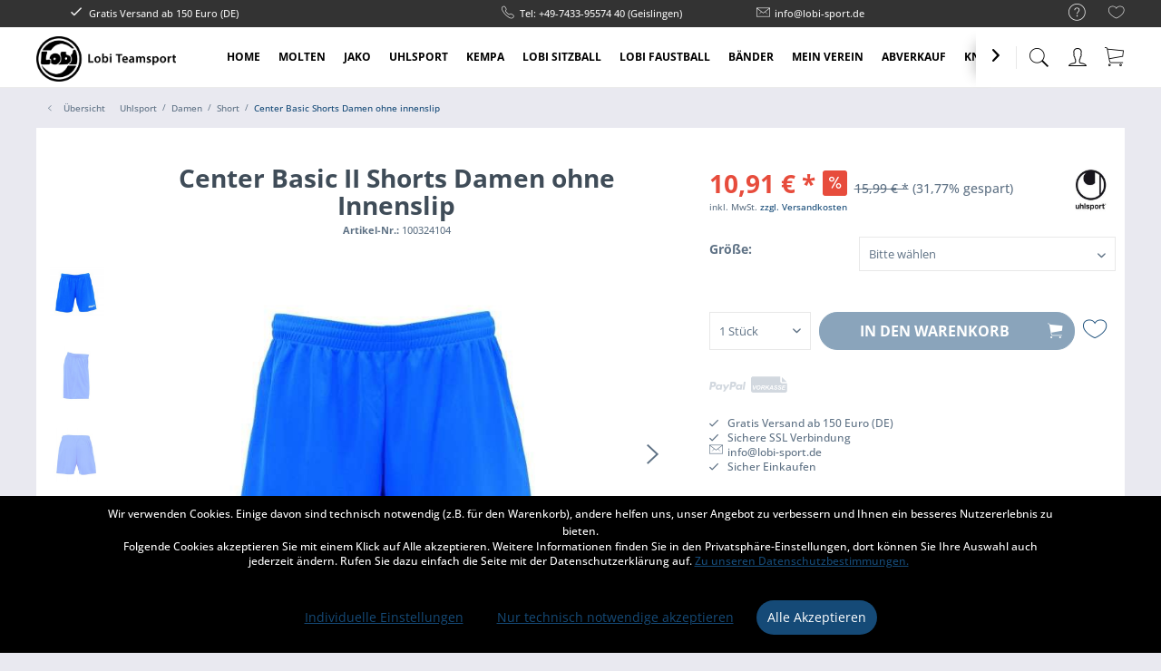

--- FILE ---
content_type: text/html; charset=UTF-8
request_url: https://www.lobi-sport.de/uhlsport/damen/short/center-basic-shorts-damen-ohne-innenslip/702/center-basic-ii-shorts-damen-ohne-innenslip
body_size: 22369
content:
<!DOCTYPE html> <html class="no-js" lang="de" itemscope="itemscope" itemtype="https://schema.org/WebPage"> <head> <meta charset="utf-8"> <meta name="author" content="" /> <meta name="robots" content="index,follow" /> <meta name="revisit-after" content="15 days" /> <meta name="keywords" content="Material, weichem, Griff, hervorragenden, Tragekomfort-, elastischer, Kordelzugbund-, gestickter, uhlsport-Schriftzug, linken, Bein-, klassische, Shorts, 100%, Polyester" /> <meta name="description" content="- Material mit weichem Griff für hervorragenden Tragekomfort- elastischer Kordelzugbund- gestickter uhlsport-Schriftzug auf dem linken Bein- klassisc…" /> <meta property="og:type" content="product" /> <meta property="og:site_name" content="Lobi Teamsport" /> <meta property="og:url" content="https://www.lobi-sport.de//uhlsport/damen/short/center-basic-shorts-damen-ohne-innenslip/702/center-basic-ii-shorts-damen-ohne-innenslip" /> <meta property="og:title" content="Center Basic II Shorts Damen ohne Innenslip" /> <meta property="og:description" content="- Material mit weichem Griff für hervorragenden Tragekomfort - elastischer Kordelzugbund - gestickter uhlsport-Schriftzug auf dem linken Bein -…" /> <meta property="og:image" content="https://www.lobi-sport.de/media/image/7a/42/cf/100324104_fv.jpg" /> <meta property="product:brand" content="Uhlsport" /> <meta property="product:price" content="10.91" /> <meta property="product:product_link" content="https://www.lobi-sport.de//uhlsport/damen/short/center-basic-shorts-damen-ohne-innenslip/702/center-basic-ii-shorts-damen-ohne-innenslip" /> <meta name="twitter:card" content="product" /> <meta name="twitter:site" content="Lobi Teamsport" /> <meta name="twitter:title" content="Center Basic II Shorts Damen ohne Innenslip" /> <meta name="twitter:description" content="- Material mit weichem Griff für hervorragenden Tragekomfort - elastischer Kordelzugbund - gestickter uhlsport-Schriftzug auf dem linken Bein -…" /> <meta name="twitter:image" content="https://www.lobi-sport.de/media/image/7a/42/cf/100324104_fv.jpg" /> <meta itemprop="copyrightHolder" content="Lobi Teamsport" /> <meta itemprop="copyrightYear" content="2014" /> <meta itemprop="isFamilyFriendly" content="True" /> <meta itemprop="image" content="https://www.lobi-sport.de/media/image/c1/f4/6b/lobi_logo_black.png" /> <meta name="viewport" content="width=device-width, initial-scale=1.0"> <meta name="mobile-web-app-capable" content="yes"> <meta name="apple-mobile-web-app-title" content="Lobi Teamsport"> <meta name="apple-mobile-web-app-capable" content="yes"> <meta name="apple-mobile-web-app-status-bar-style" content="default"> <link rel="apple-touch-icon-precomposed" href="https://www.lobi-sport.de/media/image/40/58/fd/180x180-icon.png"> <link rel="shortcut icon" href="https://www.lobi-sport.de/media/unknown/bd/10/cf/180x180_icon_Drr_icon.ico"> <meta name="msapplication-navbutton-color" content="#154a77" /> <meta name="application-name" content="Lobi Teamsport" /> <meta name="msapplication-starturl" content="https://www.lobi-sport.de//" /> <meta name="msapplication-window" content="width=1024;height=768" /> <meta name="msapplication-TileImage" content="https://www.lobi-sport.de/media/image/45/c1/05/150x150-icon.png"> <meta name="msapplication-TileColor" content="#154a77"> <meta name="theme-color" content="#154a77" /> <link rel="canonical" href="https://www.lobi-sport.de//uhlsport/damen/short/center-basic-shorts-damen-ohne-innenslip/702/center-basic-ii-shorts-damen-ohne-innenslip" /> <title itemprop="name">Center Basic II Shorts Damen ohne Innenslip | Center Basic Shorts Damen ohne innenslip | Short | Damen | Uhlsport | Lobi Teamsport</title> <link href="/web/cache/1764243168_d6e7024bb59982dd74b85b79b8dd7220.css" media="all" rel="stylesheet" type="text/css" /> <script src="/themes/Frontend/Responsive/frontend/_public/vendors/js/modernizr/modernizr-custom.js"></script> <script>
var mndCookieExpireDays = '31';
var mndCookieGACode = '';
var mndCookieGAOptIn = 'true';
var mndCookieShowPrivacySettingsLink = 'true';
var mndCookieShowPrivacySettingsLinkText = 'Individuelle Einstellungen';
var mndCookiePixelInstalled = '';
var mndCookieVersion = '1';
var mndCookiePrivacyLink = '/datenschutz';
var mndCookieImprintLink = '/impressum';
var mndCookieReloadPage = 'false';
var mndCookieReloadAddUtm = 'false';
var mndCookieCustomTrackingCookiesJSON = JSON.parse(JSON.stringify([]));
var mndCookieHideCloseButton = 'true';
var mndIsSecureShop = true;
// Simple function to read cookies
function mndGetTrackingCookie(name) {
var nameEQ = name + "=";
var ca = document.cookie.split(';');
for(var i=0;i < ca.length;i++) {
var c = ca[i];
while (c.charAt(0)==' ') c = c.substring(1,c.length);
if (c.indexOf(nameEQ) == 0) return c.substring(nameEQ.length,c.length);
}
return null;
}
// Custom JS function from plugin config
var mndCustomJs = function() {
}
// Set GA cookie and window attribute
if (mndCookieGACode !== '') {
var mndCookieGACodeArray = mndCookieGACode.split(',');
if(mndCookieGAOptIn === 'true' && mndGetTrackingCookie('mnd-ga-opted-in') !== 'true') {
mndCookieGACodeArray.forEach(function(el, index, array){
var gaProperty = mndCookieGACodeArray[index];
var disableStr = 'ga-disable-' + gaProperty;
if (mndIsSecureShop !== undefined && mndIsSecureShop === true) {
document.cookie = disableStr + '=true; expires=Thu, 31 Dec 2118 23:59:59 UTC; path=/; secure';
} else {
document.cookie = disableStr + '=true; expires=Thu, 31 Dec 2118 23:59:59 UTC; path=/;';
}
window[disableStr] = true;
});
} else {
mndCookieGACodeArray.forEach(function(el, index, array){
var gaProperty = mndCookieGACodeArray[index];
var disableStr = 'ga-disable-' + gaProperty;
if (mndGetTrackingCookie(disableStr) === 'true') {
window[disableStr] = true;
}
});
}
}
// Set data layer attributes
window.dataLayer = window.dataLayer || [];
// Check custom tracking codes and set data layers
for(var i = 0; i < mndCookieCustomTrackingCookiesJSON.length; i++) {
var obj = mndCookieCustomTrackingCookiesJSON[i];
if(obj.Name != '' && obj.Cookie != '') {
if(obj.Setting === 'Opt-In' && mndGetTrackingCookie(obj.Cookie) !== 'true') {
if (mndIsSecureShop !== undefined && mndIsSecureShop === true) {
document.cookie = obj.Cookie+'=false; expires=Thu, 31 Dec 2118 23:59:59 UTC; path=/; secure';
} else {
document.cookie = obj.Cookie+'=false; expires=Thu, 31 Dec 2118 23:59:59 UTC; path=/;';
}
}
if(obj.Setting === 'Opt-Out' && mndGetTrackingCookie(obj.Cookie) != 'false') {
if (mndIsSecureShop !== undefined && mndIsSecureShop === true) {
document.cookie = obj.Cookie+'=true; expires=Thu, 31 Dec 2118 23:59:59 UTC; path=/; secure';
} else {
document.cookie = obj.Cookie+'=true; expires=Thu, 31 Dec 2118 23:59:59 UTC; path=/;';
}
}
}
if(obj.Cookie != '') {
var layerName = obj.Cookie;
arr = [];
if(mndGetTrackingCookie(obj.Cookie) === 'true') {
arr[layerName] = 'active';
window.dataLayer.push(arr);
} else {
arr[layerName] = 'inactive';
window.dataLayer.push(arr);
}
}
}
</script> <script src="https://www.google.com/recaptcha/api.js?render=6Lf7BNUZAAAAAGSwRjMGhXCA9d-_uzXG3JJSwLmE"></script> </head> <body class=" is--ctl-detail is--act-index norii-theme outline-icons norii-big-size norii-tooltip is--minimal-footer is--sidebar no--listing" > <div data-paypalUnifiedMetaDataContainer="true" data-paypalUnifiedRestoreOrderNumberUrl="https://www.lobi-sport.de//widgets/PaypalUnifiedOrderNumber/restoreOrderNumber" class="is--hidden"> </div> <div class="page-wrap"> <noscript class="noscript-main"> <div class="alert is--warning"> <div class="alert--icon"> <i class="icon--element icon--warning"></i> </div> <div class="alert--content"> Um Lobi&#x20;Teamsport in vollem Umfang nutzen zu k&ouml;nnen, empfehlen wir Ihnen Javascript in Ihrem Browser zu aktiveren. </div> </div> </noscript> <header class="header-main"> <div class="top-bar"> <div class="container block-group"> <nav class="top-bar--navigation block" role="menubar">   <div class="navigation--entry entry--service has--drop-down" role="menuitem" aria-haspopup="true" data-drop-down-menu="true"> <div class="hint--bottom-left navigation--entry" data-hint="Service/Hilfe"> <i class="icon--service"></i> <ul class="service--list is--rounded" role="menu"> <li class="service--entry" role="menuitem"> <a class="service--link" href="https://www.lobi-sport.de//kontaktformular" title="Kontakt" target="_self"> Kontakt </a> </li> <li class="service--entry" role="menuitem"> <a class="service--link" href="https://www.lobi-sport.de//versand-und-zahlungsbedingungen" title="Versand und Zahlungsbedingungen" > Versand und Zahlungsbedingungen </a> </li> <li class="service--entry" role="menuitem"> <a class="service--link" href="https://www.lobi-sport.de//widerrufsrecht" title="Widerrufsrecht" > Widerrufsrecht </a> </li> <li class="service--entry" role="menuitem"> <a class="service--link" href="https://www.lobi-sport.de//datenschutz" title="Datenschutz" > Datenschutz </a> </li> <li class="service--entry" role="menuitem"> <a class="service--link" href="https://www.lobi-sport.de//impressum" title="Impressum" > Impressum </a> </li> </ul> </div> </div> <div class="navigation--entry entry--notepad" role="menuitem"> <div class="hint--bottom-left" data-hint="Merkzettel"> <a href="https://www.lobi-sport.de//note" title="Merkzettel"> <i class="icon--heart"></i> </a> </div> </div> </nav> <div class="norii-usps"> <div class="norii-usp-items"> <div class="norii-usp-item"> <i class="icon--check"></i> Gratis Versand ab 150 Euro (DE) </div> <div class="norii-usp-item"> </div> <div class="norii-usp-item"> <i class="icon--phone"></i> Tel: +49-7433-95574 40 (Geislingen) </div> <div class="norii-usp-item"> <i class="icon--mail"></i> info@lobi-sport.de </div> </div> </div> </div> </div> <div class="headnavi-wrap"> <div class="container header--navigation"> <div class="logo-main block-group" role="banner"> <div class="logo--shop block"> <a class="logo--link" href="https://www.lobi-sport.de//" title="Lobi Teamsport - zur Startseite wechseln"> <picture> <source srcset="https://www.lobi-sport.de/media/image/c1/f4/6b/lobi_logo_black.png" media="(min-width: 78.75em)"> <source srcset="https://www.lobi-sport.de/media/image/c1/f4/6b/lobi_logo_black.png" media="(min-width: 64em)"> <source srcset="https://www.lobi-sport.de/media/image/c1/f4/6b/lobi_logo_black.png" media="(min-width: 48em)"> <img srcset="https://www.lobi-sport.de/media/image/c1/f4/6b/lobi_logo_black.png" alt="Lobi Teamsport - zur Startseite wechseln" /> </picture> </a> </div> </div> <nav class="shop--navigation block-group"> <ul class="navigation--list block-group" role="menubar"> <li class="navigation--entry entry--menu-left" role="menuitem"> <a class="entry--link entry--trigger is--icon-left" href="#offcanvas--left" data-offcanvas="true" data-offCanvasSelector=".sidebar-main"> <span class="c-hamburger c-hamburger--htx"> <span>Menu</span> </span> </a> </li> <li class="navigation--entry entry--search" role="menuitem" data-search="true" aria-haspopup="true"> <div class="hint--bottom-left" data-hint="Suchen"> <a class="btn entry--link entry--trigger" href="#show-hide--search" title="Suche anzeigen / schließen"> <i class="icon--search"></i> <span class="search--display">Suchen</span> </a> </div> <form action="/search" method="get" class="main-search--form"> <input type="search" name="sSearch" aria-label="Suchbegriff..." class="main-search--field" autocomplete="off" autocapitalize="off" placeholder="Suchbegriff..." maxlength="30" /> <button type="submit" class="main-search--button" aria-label="Suchen"> <i class="icon--search"></i> <span class="main-search--text">Suchen</span> </button> <div class="form--ajax-loader">&nbsp;</div> </form> <div class="main-search--results"></div> </li>  <li class="navigation--entry entry--notepad" role="menuitem"> <a href="https://www.lobi-sport.de//note" title="Merkzettel" aria-label="Merkzettel" class="btn"> <i class="icon--heart"></i> </a> </li> <li class="navigation--entry entry--account with-slt" role="menuitem"> <div class="hint--bottom-left" data-hint="Mein Konto"> <a href="https://www.lobi-sport.de//account" title="Mein Konto" class="btn is--icon-left entry--link account--link"> <i class="icon--account"></i> <span class="account--display"> Mein Konto </span> </a> </div> <div class="account--dropdown-navigation"> <div class="navigation--smartphone"> <div class="entry--close-off-canvas"> <a href="#close-account-menu" class="account--close-off-canvas" title="Menü schließen"> Menü schließen <i class="icon--arrow-right"></i> </a> </div> </div> <div class="account--menu is--rounded is--personalized"> <span class="navigation--headline"> Mein Konto </span> <div class="account--menu-container"> <ul class="sidebar--navigation navigation--list is--level0 show--active-items"> <li class="navigation--entry"> <span class="navigation--signin"> <a href="https://www.lobi-sport.de//account#hide-registration" class="blocked--link btn is--primary navigation--signin-btn" data-collapseTarget="#registration" data-action="close"> Anmelden </a> <span class="navigation--register"> oder <a href="https://www.lobi-sport.de//account#show-registration" class="blocked--link" data-collapseTarget="#registration" data-action="open"> registrieren </a> </span> </span> </li> <li class="navigation--entry"> <a href="https://www.lobi-sport.de//account" title="Übersicht" class="navigation--link"> Übersicht </a> </li> <li class="navigation--entry"> <a href="https://www.lobi-sport.de//account/profile" title="Persönliche Daten" class="navigation--link" rel="nofollow"> Persönliche Daten </a> </li> <li class="navigation--entry"> <a href="https://www.lobi-sport.de//address/index/sidebar/" title="Adressen" class="navigation--link" rel="nofollow"> Adressen </a> </li> <li class="navigation--entry"> <a href="https://www.lobi-sport.de//account/payment" title="Zahlungsarten" class="navigation--link" rel="nofollow"> Zahlungsarten </a> </li> <li class="navigation--entry"> <a href="https://www.lobi-sport.de//account/orders" title="Bestellungen" class="navigation--link" rel="nofollow"> Bestellungen </a> </li> <li class="navigation--entry"> <a href="https://www.lobi-sport.de//account/downloads" title="Sofortdownloads" class="navigation--link" rel="nofollow"> Sofortdownloads </a> </li> <li class="navigation--entry"> <a href="https://www.lobi-sport.de//note" title="Merkzettel" class="navigation--link" rel="nofollow"> Merkzettel </a> </li> <li class="navigation--entry"> <a href="javascript:mndCookieNotice.mndOpenPrivacySettings();" title="Privatsphäre" class="navigation--link" rel="nofollow">Privatsphäre</a> </li> </ul> </div> </div> </div> </li> <li class="navigation--entry entry--cart" role="menuitem"> <a class="btn is--icon-left cart--link hint--bottom-left" href="https://www.lobi-sport.de//checkout/cart" title="Warenkorb" data-hint="Warenkorb"> <span class="cart--display"> Warenkorb </span> <span class="badge is--primary is--minimal cart--quantity is--hidden">0</span> <i class="icon--basket"></i> <span class="cart--amount"> 0,00&nbsp;&euro; * </span> </a> <div class="ajax-loader">&nbsp;</div> </li>  </ul> </nav> <div class="container--ajax-cart" data-collapse-cart="true" data-displayMode="offcanvas"></div> </div> <nav class="navigation-main"> <div class="container" data-menu-scroller="true" data-listSelector=".navigation--list.container" data-viewPortSelector=".navigation--list-wrapper"> <div class="navigation--list-wrapper"> <ul class="navigation--list container" role="menubar" itemscope="itemscope" itemtype="https://schema.org/SiteNavigationElement"> <li class="navigation--entry is--home" role="menuitem"><a class="navigation--link is--first" href="https://www.lobi-sport.de//" title="Home" aria-label="Home" itemprop="url"><span itemprop="name">Home</span></a></li><li class="navigation--entry" role="menuitem"><a class="navigation--link" href="https://www.lobi-sport.de//cat/index/sCategory/830" title="Molten" aria-label="Molten" itemprop="url"><span itemprop="name">Molten</span></a></li><li class="navigation--entry" role="menuitem"><a class="navigation--link" href="https://www.lobi-sport.de//cat/index/sCategory/381" title="Jako" aria-label="Jako" itemprop="url"><span itemprop="name">Jako</span></a></li><li class="navigation--entry is--active" role="menuitem"><a class="navigation--link is--active" href="https://www.lobi-sport.de//uhlsport" title="Uhlsport" aria-label="Uhlsport" itemprop="url"><span itemprop="name">Uhlsport</span></a></li><li class="navigation--entry" role="menuitem"><a class="navigation--link" href="https://www.lobi-sport.de//kempa" title="Kempa" aria-label="Kempa" itemprop="url"><span itemprop="name">Kempa</span></a></li><li class="navigation--entry" role="menuitem"><a class="navigation--link" href="https://www.lobi-sport.de//cat/index/sCategory/10" title="Lobi Sitzball" aria-label="Lobi Sitzball" itemprop="url"><span itemprop="name">Lobi Sitzball</span></a></li><li class="navigation--entry" role="menuitem"><a class="navigation--link" href="https://www.lobi-sport.de//cat/index/sCategory/6" title="Lobi Faustball" aria-label="Lobi Faustball" itemprop="url"><span itemprop="name">Lobi Faustball</span></a></li><li class="navigation--entry" role="menuitem"><a class="navigation--link" href="https://www.lobi-sport.de//cat/index/sCategory/365" title="Bänder " aria-label="Bänder " itemprop="url"><span itemprop="name">Bänder </span></a></li><li class="navigation--entry" role="menuitem"><a class="navigation--link" href="https://www.lobi-sport.de//mein-verein/" title="Mein Verein" aria-label="Mein Verein" itemprop="url"><span itemprop="name">Mein Verein</span></a></li><li class="navigation--entry" role="menuitem"><a class="navigation--link" href="https://www.lobi-sport.de//abverkauf/" title="Abverkauf" aria-label="Abverkauf" itemprop="url"><span itemprop="name">Abverkauf</span></a></li><li class="navigation--entry" role="menuitem"><a class="navigation--link" href="https://www.lobi-sport.de//cat/index/sCategory/623" title="Knaller Angebote" aria-label="Knaller Angebote" itemprop="url"><span itemprop="name">Knaller Angebote</span></a></li> </ul> </div> <div class="advanced-menu" data-advanced-menu="true" data-hoverDelay="250"> <div class="menu--container"> <div class="button-container"> <span class="button--close"> <i class="icon--cross"></i> </span> </div> <div class="content--wrapper has--content"> <ul class="menu--list menu--level-0 columns--4" style="width: 100%;"> <li class="menu--list-item item--level-0" style="width: 100%"> <a href="https://www.lobi-sport.de//cat/index/sCategory/831" class="menu--list-item-link" aria-label="Handbälle" title="Handbälle">Handbälle</a> </li> <li class="menu--list-item item--level-0" style="width: 100%"> <a href="https://www.lobi-sport.de//cat/index/sCategory/832" class="menu--list-item-link" aria-label="Volleyball" title="Volleyball">Volleyball</a> </li> <li class="menu--list-item item--level-0" style="width: 100%"> <a href="https://www.lobi-sport.de//cat/index/sCategory/833" class="menu--list-item-link" aria-label="Basketball" title="Basketball">Basketball</a> </li> <li class="menu--list-item item--level-0" style="width: 100%"> <a href="https://www.lobi-sport.de//cat/index/sCategory/834" class="menu--list-item-link" aria-label="Beachvolleyball" title="Beachvolleyball">Beachvolleyball</a> </li> <li class="menu--list-item item--level-0" style="width: 100%"> <a href="https://www.lobi-sport.de//cat/index/sCategory/835" class="menu--list-item-link" aria-label="Fußball" title="Fußball">Fußball</a> </li> <li class="menu--list-item item--level-0" style="width: 100%"> <a href="https://www.lobi-sport.de//cat/index/sCategory/836" class="menu--list-item-link" aria-label="Zubehör" title="Zubehör">Zubehör</a> </li> </ul> </div> </div> <div class="menu--container"> <div class="button-container"> <span class="button--close"> <i class="icon--cross"></i> </span> </div> <div class="content--wrapper has--content"> <ul class="menu--list menu--level-0 columns--4" style="width: 100%;"> <li class="menu--list-item item--level-0" style="width: 100%"> <a href="https://www.lobi-sport.de//cat/index/sCategory/384" class="menu--list-item-link" aria-label="Hardware / Zubehör" title="Hardware / Zubehör">Hardware / Zubehör</a> <ul class="menu--list menu--level-1 columns--4"> <li class="menu--list-item item--level-1"> <a href="https://www.lobi-sport.de//cat/index/sCategory/746" class="menu--list-item-link" aria-label="Trainingszubehör" title="Trainingszubehör">Trainingszubehör</a> </li> <li class="menu--list-item item--level-1"> <a href="https://www.lobi-sport.de//cat/index/sCategory/753" class="menu--list-item-link" aria-label="Taschen" title="Taschen">Taschen</a> </li> <li class="menu--list-item item--level-1"> <a href="https://www.lobi-sport.de//cat/index/sCategory/710" class="menu--list-item-link" aria-label="Schuhe" title="Schuhe">Schuhe</a> </li> <li class="menu--list-item item--level-1"> <a href="https://www.lobi-sport.de//cat/index/sCategory/712" class="menu--list-item-link" aria-label="Mützen / Caps" title="Mützen / Caps">Mützen / Caps</a> </li> <li class="menu--list-item item--level-1"> <a href="https://www.lobi-sport.de//cat/index/sCategory/717" class="menu--list-item-link" aria-label="Schienbeinschoner &amp; Zubehör" title="Schienbeinschoner &amp; Zubehör">Schienbeinschoner & Zubehör</a> </li> <li class="menu--list-item item--level-1"> <a href="https://www.lobi-sport.de//cat/index/sCategory/720" class="menu--list-item-link" aria-label="Schiedsrichterbedarf" title="Schiedsrichterbedarf">Schiedsrichterbedarf</a> </li> <li class="menu--list-item item--level-1"> <a href="https://www.lobi-sport.de//cat/index/sCategory/709" class="menu--list-item-link" aria-label="Bälle &amp; Zubehör" title="Bälle &amp; Zubehör">Bälle & Zubehör</a> </li> <li class="menu--list-item item--level-1"> <a href="https://www.lobi-sport.de//cat/index/sCategory/741" class="menu--list-item-link" aria-label="Feldspielerhandschuhe" title="Feldspielerhandschuhe">Feldspielerhandschuhe</a> </li> <li class="menu--list-item item--level-1"> <a href="https://www.lobi-sport.de//cat/index/sCategory/443" class="menu--list-item-link" aria-label="Socken &amp; Stutzen" title="Socken &amp; Stutzen">Socken & Stutzen</a> </li> <li class="menu--list-item item--level-1"> <a href="https://www.lobi-sport.de//cat/index/sCategory/466" class="menu--list-item-link" aria-label="Schienbeinschoner" title="Schienbeinschoner">Schienbeinschoner</a> </li> </ul> </li> <li class="menu--list-item item--level-0" style="width: 100%"> <a href="https://www.lobi-sport.de//cat/index/sCategory/706" class="menu--list-item-link" aria-label="Torwartbedarf" title="Torwartbedarf">Torwartbedarf</a> <ul class="menu--list menu--level-1 columns--4"> <li class="menu--list-item item--level-1"> <a href="https://www.lobi-sport.de//cat/index/sCategory/707" class="menu--list-item-link" aria-label="Torwarthandschuhe" title="Torwarthandschuhe">Torwarthandschuhe</a> </li> <li class="menu--list-item item--level-1"> <a href="https://www.lobi-sport.de//cat/index/sCategory/718" class="menu--list-item-link" aria-label="Oberteile" title="Oberteile">Oberteile</a> </li> <li class="menu--list-item item--level-1"> <a href="https://www.lobi-sport.de//cat/index/sCategory/719" class="menu--list-item-link" aria-label="Hosen" title="Hosen">Hosen</a> </li> </ul> </li> <li class="menu--list-item item--level-0" style="width: 100%"> <a href="https://www.lobi-sport.de//cat/index/sCategory/382" class="menu--list-item-link" aria-label="Herren &amp; Junior" title="Herren &amp; Junior">Herren & Junior</a> <ul class="menu--list menu--level-1 columns--4"> <li class="menu--list-item item--level-1"> <a href="https://www.lobi-sport.de//cat/index/sCategory/385" class="menu--list-item-link" aria-label="Anzugsjacken / Kapuzenjacken" title="Anzugsjacken / Kapuzenjacken">Anzugsjacken / Kapuzenjacken</a> </li> <li class="menu--list-item item--level-1"> <a href="https://www.lobi-sport.de//cat/index/sCategory/389" class="menu--list-item-link" aria-label="Lange Hosen" title="Lange Hosen">Lange Hosen</a> </li> <li class="menu--list-item item--level-1"> <a href="https://www.lobi-sport.de//cat/index/sCategory/393" class="menu--list-item-link" aria-label="T-Shirt / Tank Top" title="T-Shirt / Tank Top">T-Shirt / Tank Top</a> </li> <li class="menu--list-item item--level-1"> <a href="https://www.lobi-sport.de//cat/index/sCategory/397" class="menu--list-item-link" aria-label="Freizeithosen &amp; Kurze Hosen" title="Freizeithosen &amp; Kurze Hosen">Freizeithosen & Kurze Hosen</a> </li> <li class="menu--list-item item--level-1"> <a href="https://www.lobi-sport.de//cat/index/sCategory/401" class="menu--list-item-link" aria-label="Polo" title="Polo">Polo</a> </li> <li class="menu--list-item item--level-1"> <a href="https://www.lobi-sport.de//cat/index/sCategory/405" class="menu--list-item-link" aria-label="Sweatshirt /Ziper &amp; Langarmshirt" title="Sweatshirt /Ziper &amp; Langarmshirt">Sweatshirt /Ziper & Langarmshirt</a> </li> <li class="menu--list-item item--level-1"> <a href="https://www.lobi-sport.de//cat/index/sCategory/407" class="menu--list-item-link" aria-label="Freizeithosen &amp; Kurze Hosen" title="Freizeithosen &amp; Kurze Hosen">Freizeithosen & Kurze Hosen</a> </li> <li class="menu--list-item item--level-1"> <a href="https://www.lobi-sport.de//cat/index/sCategory/409" class="menu--list-item-link" aria-label="Trikot" title="Trikot">Trikot</a> </li> <li class="menu--list-item item--level-1"> <a href="https://www.lobi-sport.de//cat/index/sCategory/413" class="menu--list-item-link" aria-label="Short" title="Short">Short</a> </li> <li class="menu--list-item item--level-1"> <a href="https://www.lobi-sport.de//cat/index/sCategory/479" class="menu--list-item-link" aria-label="Funktionshirt / Longsleeve &amp; Hosen / Tight" title="Funktionshirt / Longsleeve &amp; Hosen / Tight">Funktionshirt / Longsleeve & Hosen / Tight</a> </li> <li class="menu--list-item item--level-1"> <a href="https://www.lobi-sport.de//cat/index/sCategory/507" class="menu--list-item-link" aria-label="Regenjacken &amp; Sonstige Jacken" title="Regenjacken &amp; Sonstige Jacken">Regenjacken & Sonstige Jacken</a> </li> <li class="menu--list-item item--level-1"> <a href="https://www.lobi-sport.de//cat/index/sCategory/747" class="menu--list-item-link" aria-label="Running &amp; Fitness" title="Running &amp; Fitness">Running & Fitness</a> </li> </ul> </li> <li class="menu--list-item item--level-0" style="width: 100%"> <a href="https://www.lobi-sport.de//cat/index/sCategory/383" class="menu--list-item-link" aria-label="Damen" title="Damen">Damen</a> <ul class="menu--list menu--level-1 columns--4"> <li class="menu--list-item item--level-1"> <a href="https://www.lobi-sport.de//cat/index/sCategory/387" class="menu--list-item-link" aria-label="Anzugsjacken / Kapuzenjacken" title="Anzugsjacken / Kapuzenjacken">Anzugsjacken / Kapuzenjacken</a> </li> <li class="menu--list-item item--level-1"> <a href="https://www.lobi-sport.de//cat/index/sCategory/391" class="menu--list-item-link" aria-label="Lange Hosen" title="Lange Hosen">Lange Hosen</a> </li> <li class="menu--list-item item--level-1"> <a href="https://www.lobi-sport.de//cat/index/sCategory/395" class="menu--list-item-link" aria-label="T-Shirt / Tank Top" title="T-Shirt / Tank Top">T-Shirt / Tank Top</a> </li> <li class="menu--list-item item--level-1"> <a href="https://www.lobi-sport.de//cat/index/sCategory/399" class="menu--list-item-link" aria-label="Freizeithosen &amp; Kurze Hosen" title="Freizeithosen &amp; Kurze Hosen">Freizeithosen & Kurze Hosen</a> </li> <li class="menu--list-item item--level-1"> <a href="https://www.lobi-sport.de//cat/index/sCategory/403" class="menu--list-item-link" aria-label="Polo" title="Polo">Polo</a> </li> <li class="menu--list-item item--level-1"> <a href="https://www.lobi-sport.de//cat/index/sCategory/411" class="menu--list-item-link" aria-label="Trikot" title="Trikot">Trikot</a> </li> <li class="menu--list-item item--level-1"> <a href="https://www.lobi-sport.de//cat/index/sCategory/415" class="menu--list-item-link" aria-label="Short" title="Short">Short</a> </li> <li class="menu--list-item item--level-1"> <a href="https://www.lobi-sport.de//cat/index/sCategory/476" class="menu--list-item-link" aria-label="Sweatshirt /Ziper &amp; Langarmshirt" title="Sweatshirt /Ziper &amp; Langarmshirt">Sweatshirt /Ziper & Langarmshirt</a> </li> <li class="menu--list-item item--level-1"> <a href="https://www.lobi-sport.de//cat/index/sCategory/549" class="menu--list-item-link" aria-label="Regenjacken &amp; Sonstige Jacken" title="Regenjacken &amp; Sonstige Jacken">Regenjacken & Sonstige Jacken</a> </li> <li class="menu--list-item item--level-1"> <a href="https://www.lobi-sport.de//cat/index/sCategory/700" class="menu--list-item-link" aria-label="Funktionshirt / Longsleeve &amp; Hosen / Tight" title="Funktionshirt / Longsleeve &amp; Hosen / Tight">Funktionshirt / Longsleeve & Hosen / Tight</a> </li> <li class="menu--list-item item--level-1"> <a href="https://www.lobi-sport.de//cat/index/sCategory/749" class="menu--list-item-link" aria-label="Running &amp; Fitness" title="Running &amp; Fitness">Running & Fitness</a> </li> </ul> </li> </ul> </div> </div> <div class="menu--container"> <div class="button-container"> <span class="button--close"> <i class="icon--cross"></i> </span> </div> <div class="content--wrapper has--content"> <ul class="menu--list menu--level-0 columns--4" style="width: 100%;"> <li class="menu--list-item item--level-0" style="width: 100%"> <a href="https://www.lobi-sport.de//uhlsport/torwartbedarf/" class="menu--list-item-link" aria-label="Torwartbedarf" title="Torwartbedarf">Torwartbedarf</a> <ul class="menu--list menu--level-1 columns--4"> <li class="menu--list-item item--level-1"> <a href="https://www.lobi-sport.de//uhlsport/torwartbedarf/hosen/" class="menu--list-item-link" aria-label="Hosen" title="Hosen">Hosen</a> </li> <li class="menu--list-item item--level-1"> <a href="https://www.lobi-sport.de//uhlsport/torwartbedarf/zubehoer/" class="menu--list-item-link" aria-label="Zubehör" title="Zubehör">Zubehör</a> </li> <li class="menu--list-item item--level-1"> <a href="https://www.lobi-sport.de//uhlsport/torwartbedarf/torwarthandschuhe/" class="menu--list-item-link" aria-label="Torwarthandschuhe" title="Torwarthandschuhe">Torwarthandschuhe</a> </li> <li class="menu--list-item item--level-1"> <a href="https://www.lobi-sport.de//uhlsport/torwartbedarf/oberteile/" class="menu--list-item-link" aria-label="Oberteile" title="Oberteile">Oberteile</a> </li> </ul> </li> <li class="menu--list-item item--level-0" style="width: 100%"> <a href="https://www.lobi-sport.de//uhlsport/herren-junior/" class="menu--list-item-link" aria-label="Herren &amp; Junior" title="Herren &amp; Junior">Herren & Junior</a> <ul class="menu--list menu--level-1 columns--4"> <li class="menu--list-item item--level-1"> <a href="https://www.lobi-sport.de//cat/index/sCategory/686" class="menu--list-item-link" aria-label="Regenjacken &amp; Sonstige Jacken" title="Regenjacken &amp; Sonstige Jacken">Regenjacken & Sonstige Jacken</a> </li> <li class="menu--list-item item--level-1"> <a href="https://www.lobi-sport.de//uhlsport/herren-junior/trikot/" class="menu--list-item-link" aria-label="Trikot" title="Trikot">Trikot</a> </li> <li class="menu--list-item item--level-1"> <a href="https://www.lobi-sport.de//uhlsport/herren-junior/short/" class="menu--list-item-link" aria-label="Short" title="Short">Short</a> </li> <li class="menu--list-item item--level-1"> <a href="https://www.lobi-sport.de//uhlsport/herren-junior/funktionshirt-longsleeve-hosen-tight/" class="menu--list-item-link" aria-label="Funktionshirt / Longsleeve &amp; Hosen / Tight" title="Funktionshirt / Longsleeve &amp; Hosen / Tight">Funktionshirt / Longsleeve & Hosen / Tight</a> </li> <li class="menu--list-item item--level-1"> <a href="https://www.lobi-sport.de//uhlsport/herren-junior/jacken-kapuzenjacken/" class="menu--list-item-link" aria-label="Anzugsjacken &amp; Kapuzenjacken" title="Anzugsjacken &amp; Kapuzenjacken">Anzugsjacken & Kapuzenjacken</a> </li> <li class="menu--list-item item--level-1"> <a href="https://www.lobi-sport.de//uhlsport/herren-junior/lange-hosen/" class="menu--list-item-link" aria-label="Lange Hosen" title="Lange Hosen">Lange Hosen</a> </li> <li class="menu--list-item item--level-1"> <a href="https://www.lobi-sport.de//uhlsport/herren-junior/sweatshirt-ziper-langarmshirt/" class="menu--list-item-link" aria-label="Sweatshirt /Ziper &amp; Hoody" title="Sweatshirt /Ziper &amp; Hoody">Sweatshirt /Ziper & Hoody</a> </li> <li class="menu--list-item item--level-1"> <a href="https://www.lobi-sport.de//uhlsport/herren-junior/t-shirt/" class="menu--list-item-link" aria-label="T-Shirt" title="T-Shirt">T-Shirt</a> </li> <li class="menu--list-item item--level-1"> <a href="https://www.lobi-sport.de//uhlsport/herren-junior/polos/" class="menu--list-item-link" aria-label="Polos" title="Polos">Polos</a> </li> <li class="menu--list-item item--level-1"> <a href="https://www.lobi-sport.de//uhlsport/herren-junior/regenjacken-windbreaker/" class="menu--list-item-link" aria-label="Regenjacken &amp; Sonstige Jacken" title="Regenjacken &amp; Sonstige Jacken">Regenjacken & Sonstige Jacken</a> </li> <li class="menu--list-item item--level-1"> <a href="https://www.lobi-sport.de//uhlsport/herren-junior/freizeitjacken/" class="menu--list-item-link" aria-label="Freizeitjacken" title="Freizeitjacken">Freizeitjacken</a> </li> <li class="menu--list-item item--level-1"> <a href="https://www.lobi-sport.de//uhlsport/herren-junior/freizeithosen-kurze-hosen/" class="menu--list-item-link" aria-label="Freizeithosen &amp; Kurze Hosen" title="Freizeithosen &amp; Kurze Hosen">Freizeithosen & Kurze Hosen</a> </li> </ul> </li> <li class="menu--list-item item--level-0" style="width: 100%"> <a href="https://www.lobi-sport.de//uhlsport/damen/" class="menu--list-item-link" aria-label="Damen" title="Damen">Damen</a> <ul class="menu--list menu--level-1 columns--4"> <li class="menu--list-item item--level-1"> <a href="https://www.lobi-sport.de//cat/index/sCategory/824" class="menu--list-item-link" aria-label="Lange Hosen" title="Lange Hosen">Lange Hosen</a> </li> <li class="menu--list-item item--level-1"> <a href="https://www.lobi-sport.de//cat/index/sCategory/818" class="menu--list-item-link" aria-label="Jacken &amp; Kapuzenjacken" title="Jacken &amp; Kapuzenjacken">Jacken & Kapuzenjacken</a> </li> <li class="menu--list-item item--level-1"> <a href="https://www.lobi-sport.de//cat/index/sCategory/680" class="menu--list-item-link" aria-label="T-Shirt" title="T-Shirt">T-Shirt</a> </li> <li class="menu--list-item item--level-1"> <a href="https://www.lobi-sport.de//cat/index/sCategory/684" class="menu--list-item-link" aria-label="Polos" title="Polos">Polos</a> </li> <li class="menu--list-item item--level-1"> <a href="https://www.lobi-sport.de//cat/index/sCategory/688" class="menu--list-item-link" aria-label="Regenjacken &amp; Sonstige Jacken" title="Regenjacken &amp; Sonstige Jacken">Regenjacken & Sonstige Jacken</a> </li> <li class="menu--list-item item--level-1"> <a href="https://www.lobi-sport.de//uhlsport/damen/trikot/" class="menu--list-item-link" aria-label="Trikot" title="Trikot">Trikot</a> </li> <li class="menu--list-item item--level-1"> <a href="https://www.lobi-sport.de//uhlsport/damen/short/" class="menu--list-item-link" aria-label="Short" title="Short">Short</a> </li> <li class="menu--list-item item--level-1"> <a href="https://www.lobi-sport.de//uhlsport/damen/freizeithosen-kurze-hosen/" class="menu--list-item-link" aria-label="Freizeithosen &amp; Kurze Hosen" title="Freizeithosen &amp; Kurze Hosen">Freizeithosen & Kurze Hosen</a> </li> </ul> </li> <li class="menu--list-item item--level-0" style="width: 100%"> <a href="https://www.lobi-sport.de//uhlsport/hardware-zubehoer/" class="menu--list-item-link" aria-label="Hardware / Zubehör" title="Hardware / Zubehör">Hardware / Zubehör</a> <ul class="menu--list menu--level-1 columns--4"> <li class="menu--list-item item--level-1"> <a href="https://www.lobi-sport.de//cat/index/sCategory/612" class="menu--list-item-link" aria-label="Trainingszubehör" title="Trainingszubehör">Trainingszubehör</a> </li> <li class="menu--list-item item--level-1"> <a href="https://www.lobi-sport.de//uhlsport/hardware-zubehoer/stollen/" class="menu--list-item-link" aria-label="Stollen" title="Stollen">Stollen</a> </li> <li class="menu--list-item item--level-1"> <a href="https://www.lobi-sport.de//uhlsport/hardware-zubehoer/schuhe/" class="menu--list-item-link" aria-label="Schuhe" title="Schuhe">Schuhe</a> </li> <li class="menu--list-item item--level-1"> <a href="https://www.lobi-sport.de//uhlsport/hardware-zubehoer/futsal/" class="menu--list-item-link" aria-label="Futsal" title="Futsal">Futsal</a> </li> <li class="menu--list-item item--level-1"> <a href="https://www.lobi-sport.de//uhlsport/hardware-zubehoer/taschen-rucksaecke-trolley/" class="menu--list-item-link" aria-label="Taschen / Rucksäcke / Trolley" title="Taschen / Rucksäcke / Trolley">Taschen / Rucksäcke / Trolley</a> </li> <li class="menu--list-item item--level-1"> <a href="https://www.lobi-sport.de//uhlsport/hardware-zubehoer/schienbeinschoner/" class="menu--list-item-link" aria-label="Schienbeinschoner" title="Schienbeinschoner">Schienbeinschoner</a> </li> <li class="menu--list-item item--level-1"> <a href="https://www.lobi-sport.de//uhlsport/hardware-zubehoer/caps-pumpen-kleinmaterialen/" class="menu--list-item-link" aria-label="Caps / Pumpen / Kleinmaterialen" title="Caps / Pumpen / Kleinmaterialen">Caps / Pumpen / Kleinmaterialen</a> </li> <li class="menu--list-item item--level-1"> <a href="https://www.lobi-sport.de//uhlsport/hardware-zubehoer/socken-stutzen/" class="menu--list-item-link" aria-label="Socken &amp; Stutzen" title="Socken &amp; Stutzen">Socken & Stutzen</a> </li> <li class="menu--list-item item--level-1"> <a href="https://www.lobi-sport.de//uhlsport/hardware-zubehoer/markierungshemd/" class="menu--list-item-link" aria-label="Markierungshemd" title="Markierungshemd">Markierungshemd</a> </li> <li class="menu--list-item item--level-1"> <a href="https://www.lobi-sport.de//uhlsport/hardware-zubehoer/baelle/" class="menu--list-item-link" aria-label="Bälle" title="Bälle">Bälle</a> </li> </ul> </li> </ul> </div> </div> <div class="menu--container"> <div class="button-container"> <span class="button--close"> <i class="icon--cross"></i> </span> </div> <div class="content--wrapper has--content"> <ul class="menu--list menu--level-0 columns--4" style="width: 100%;"> <li class="menu--list-item item--level-0" style="width: 100%"> <a href="https://www.lobi-sport.de//kempa/hardware-zubehoer/" class="menu--list-item-link" aria-label="Hardware / Zubehör" title="Hardware / Zubehör">Hardware / Zubehör</a> <ul class="menu--list menu--level-1 columns--4"> <li class="menu--list-item item--level-1"> <a href="https://www.lobi-sport.de//kempa/hardware-zubehoer/schiedsrichter/" class="menu--list-item-link" aria-label="Schiedsrichter" title="Schiedsrichter">Schiedsrichter</a> </li> <li class="menu--list-item item--level-1"> <a href="https://www.lobi-sport.de//cat/index/sCategory/613" class="menu--list-item-link" aria-label="Trainingszubehör" title="Trainingszubehör">Trainingszubehör</a> </li> <li class="menu--list-item item--level-1"> <a href="https://www.lobi-sport.de//cat/index/sCategory/852" class="menu--list-item-link" aria-label="STMNT" title="STMNT">STMNT</a> </li> <li class="menu--list-item item--level-1"> <a href="https://www.lobi-sport.de//kempa/hardware-zubehoer/schuhe/" class="menu--list-item-link" aria-label="Schuhe" title="Schuhe">Schuhe</a> </li> <li class="menu--list-item item--level-1"> <a href="https://www.lobi-sport.de//kempa/hardware-zubehoer/socken/" class="menu--list-item-link" aria-label="Socken" title="Socken">Socken</a> </li> <li class="menu--list-item item--level-1"> <a href="https://www.lobi-sport.de//kempa/hardware-zubehoer/baelle/" class="menu--list-item-link" aria-label="Bälle" title="Bälle">Bälle</a> </li> <li class="menu--list-item item--level-1"> <a href="https://www.lobi-sport.de//kempa/hardware-zubehoer/taschen-rucksaecke-trolley/" class="menu--list-item-link" aria-label="Taschen / Rucksäcke / Trolley" title="Taschen / Rucksäcke / Trolley">Taschen / Rucksäcke / Trolley</a> </li> <li class="menu--list-item item--level-1"> <a href="https://www.lobi-sport.de//kempa/hardware-zubehoer/caps-pumpen-kleinmaterialen/" class="menu--list-item-link" aria-label="Caps / Pumpen / Kleinmaterialen" title="Caps / Pumpen / Kleinmaterialen">Caps / Pumpen / Kleinmaterialen</a> </li> <li class="menu--list-item item--level-1"> <a href="https://www.lobi-sport.de//kempa/hardware-zubehoer/protektoren/" class="menu--list-item-link" aria-label="Protektoren" title="Protektoren">Protektoren</a> </li> <li class="menu--list-item item--level-1"> <a href="https://www.lobi-sport.de//kempa/hardware-zubehoer/markierungshemd/" class="menu--list-item-link" aria-label="Markierungshemd" title="Markierungshemd">Markierungshemd</a> </li> </ul> </li> <li class="menu--list-item item--level-0" style="width: 100%"> <a href="https://www.lobi-sport.de//kempa/herren-junior/" class="menu--list-item-link" aria-label="Herren &amp; Junior" title="Herren &amp; Junior">Herren & Junior</a> <ul class="menu--list menu--level-1 columns--4"> <li class="menu--list-item item--level-1"> <a href="https://www.lobi-sport.de//kempa/herren-junior/trikot/" class="menu--list-item-link" aria-label="Trikot" title="Trikot">Trikot</a> </li> <li class="menu--list-item item--level-1"> <a href="https://www.lobi-sport.de//kempa/herren-junior/short/" class="menu--list-item-link" aria-label="Short" title="Short">Short</a> </li> <li class="menu--list-item item--level-1"> <a href="https://www.lobi-sport.de//kempa/herren-junior/jacken-kapuzenjacken/" class="menu--list-item-link" aria-label="Anzugsjacken &amp; Kapuzenjacken" title="Anzugsjacken &amp; Kapuzenjacken">Anzugsjacken & Kapuzenjacken</a> </li> <li class="menu--list-item item--level-1"> <a href="https://www.lobi-sport.de//kempa/herren-junior/lange-hosen/" class="menu--list-item-link" aria-label="Lange Hosen" title="Lange Hosen">Lange Hosen</a> </li> <li class="menu--list-item item--level-1"> <a href="https://www.lobi-sport.de//kempa/herren-junior/sweatshirt-ziper-langarmshirt/" class="menu--list-item-link" aria-label="Sweatshirt /Ziper &amp; Hoody" title="Sweatshirt /Ziper &amp; Hoody">Sweatshirt /Ziper & Hoody</a> </li> <li class="menu--list-item item--level-1"> <a href="https://www.lobi-sport.de//kempa/herren-junior/t-shirt/" class="menu--list-item-link" aria-label="T-Shirt / Tank Top &amp; Langarmshirt" title="T-Shirt / Tank Top &amp; Langarmshirt">T-Shirt / Tank Top & Langarmshirt</a> </li> <li class="menu--list-item item--level-1"> <a href="https://www.lobi-sport.de//kempa/herren-junior/polos/" class="menu--list-item-link" aria-label="Polos" title="Polos">Polos</a> </li> <li class="menu--list-item item--level-1"> <a href="https://www.lobi-sport.de//kempa/herren-junior/freizeithosen-kurze-hosen/" class="menu--list-item-link" aria-label="Freizeithosen &amp; Kurze Hosen" title="Freizeithosen &amp; Kurze Hosen">Freizeithosen & Kurze Hosen</a> </li> <li class="menu--list-item item--level-1"> <a href="https://www.lobi-sport.de//kempa/herren-junior/freizeitjacken/" class="menu--list-item-link" aria-label="Freizeitjacken" title="Freizeitjacken">Freizeitjacken</a> </li> <li class="menu--list-item item--level-1"> <a href="https://www.lobi-sport.de//kempa/herren-junior/funktionshirt-longsleeve-hosen-tight/" class="menu--list-item-link" aria-label="Funktionshirt / Longsleeve &amp; Hosen / Tight" title="Funktionshirt / Longsleeve &amp; Hosen / Tight">Funktionshirt / Longsleeve & Hosen / Tight</a> </li> </ul> </li> <li class="menu--list-item item--level-0" style="width: 100%"> <a href="https://www.lobi-sport.de//kempa/damen/" class="menu--list-item-link" aria-label="Damen" title="Damen">Damen</a> <ul class="menu--list menu--level-1 columns--4"> <li class="menu--list-item item--level-1"> <a href="https://www.lobi-sport.de//kempa/damen/trikot/" class="menu--list-item-link" aria-label="Trikot" title="Trikot">Trikot</a> </li> <li class="menu--list-item item--level-1"> <a href="https://www.lobi-sport.de//kempa/damen/short/" class="menu--list-item-link" aria-label="Short" title="Short">Short</a> </li> <li class="menu--list-item item--level-1"> <a href="https://www.lobi-sport.de//kempa/damen/jacken-kapuzenjacken/" class="menu--list-item-link" aria-label="Anzugsjacken &amp; Kapuzenjacken" title="Anzugsjacken &amp; Kapuzenjacken">Anzugsjacken & Kapuzenjacken</a> </li> <li class="menu--list-item item--level-1"> <a href="https://www.lobi-sport.de//kempa/damen/lange-hosen/" class="menu--list-item-link" aria-label="Lange Hosen" title="Lange Hosen">Lange Hosen</a> </li> <li class="menu--list-item item--level-1"> <a href="https://www.lobi-sport.de//kempa/damen/t-shirt/" class="menu--list-item-link" aria-label="T-Shirt / Tank Top" title="T-Shirt / Tank Top">T-Shirt / Tank Top</a> </li> <li class="menu--list-item item--level-1"> <a href="https://www.lobi-sport.de//kempa/damen/freizeithosen-kurze-hosen/" class="menu--list-item-link" aria-label="Freizeithosen &amp; Kurze Hosen" title="Freizeithosen &amp; Kurze Hosen">Freizeithosen & Kurze Hosen</a> </li> <li class="menu--list-item item--level-1"> <a href="https://www.lobi-sport.de//kempa/damen/freizeitjacken/" class="menu--list-item-link" aria-label="Freizeitjacken" title="Freizeitjacken">Freizeitjacken</a> </li> <li class="menu--list-item item--level-1"> <a href="https://www.lobi-sport.de//kempa/damen/polos/" class="menu--list-item-link" aria-label="Polos" title="Polos">Polos</a> </li> <li class="menu--list-item item--level-1"> <a href="https://www.lobi-sport.de//kempa/damen/funktionshirt-longsleeve-hosen-tight/" class="menu--list-item-link" aria-label="Funktionshirt / Longsleeve &amp; Hosen / Tight" title="Funktionshirt / Longsleeve &amp; Hosen / Tight">Funktionshirt / Longsleeve & Hosen / Tight</a> </li> </ul> </li> </ul> </div> </div> <div class="menu--container has-no-cats"> <div class="button-container"> <span class="button--close"> <i class="icon--cross"></i> </span> </div> <div class="content--wrapper has--teaser"> <div class="menu--teaser" style="width: 100%;"> </div> </div> </div> <div class="menu--container has-no-cats"> <div class="button-container"> <span class="button--close"> <i class="icon--cross"></i> </span> </div> <div class="content--wrapper has--teaser"> <div class="menu--teaser" style="width: 100%;"> </div> </div> </div> <div class="menu--container"> <div class="button-container"> <span class="button--close"> <i class="icon--cross"></i> </span> </div> <div class="content--wrapper has--content has--teaser"> <ul class="menu--list menu--level-0 columns--2" style="width: 50%;"> <li class="menu--list-item item--level-0" style="width: 100%"> <a href="https://www.lobi-sport.de//cat/index/sCategory/366" class="menu--list-item-link" aria-label="Loop Band von Blackroll" title="Loop Band von Blackroll">Loop Band von Blackroll</a> </li> <li class="menu--list-item item--level-0" style="width: 100%"> <a href="https://www.lobi-sport.de//cat/index/sCategory/367" class="menu--list-item-link" aria-label="Multiband von Bands&amp;More und Blackroll" title="Multiband von Bands&amp;More und Blackroll">Multiband von Bands&More und Blackroll</a> </li> <li class="menu--list-item item--level-0" style="width: 100%"> <a href="https://www.lobi-sport.de//cat/index/sCategory/368" class="menu--list-item-link" aria-label="BLACKROLL® SUPER BAND" title="BLACKROLL® SUPER BAND">BLACKROLL® SUPER BAND</a> </li> <li class="menu--list-item item--level-0" style="width: 100%"> <a href="https://www.lobi-sport.de//cat/index/sCategory/369" class="menu--list-item-link" aria-label="BLACKROLL® RESIST BAND" title="BLACKROLL® RESIST BAND">BLACKROLL® RESIST BAND</a> </li> <li class="menu--list-item item--level-0" style="width: 100%"> <a href="https://www.lobi-sport.de//cat/index/sCategory/370" class="menu--list-item-link" aria-label="Bands&amp;More Range Stretchband" title="Bands&amp;More Range Stretchband">Bands&More Range Stretchband</a> </li> </ul> <div class="menu--delimiter" style="right: 50%;"></div> <div class="menu--teaser" style="width: 50%;"> </div> </div> </div> <div class="menu--container"> <div class="button-container"> <span class="button--close"> <i class="icon--cross"></i> </span> </div> <div class="content--wrapper has--content"> <ul class="menu--list menu--level-0 columns--4" style="width: 100%;"> <li class="menu--list-item item--level-0" style="width: 100%"> <a href="https://www.lobi-sport.de//cat/index/sCategory/515" class="menu--list-item-link" aria-label="Handball" title="Handball">Handball</a> <ul class="menu--list menu--level-1 columns--4"> <li class="menu--list-item item--level-1"> <a href="https://www.lobi-sport.de//cat/index/sCategory/523" class="menu--list-item-link" aria-label="SG Handball Paderborn" title="SG Handball Paderborn">SG Handball Paderborn</a> </li> <li class="menu--list-item item--level-1"> <a href="https://www.lobi-sport.de//cat/index/sCategory/620" class="menu--list-item-link" aria-label="SG Belsen-Mössingen" title="SG Belsen-Mössingen">SG Belsen-Mössingen</a> </li> <li class="menu--list-item item--level-1"> <a href="https://www.lobi-sport.de//cat/index/sCategory/909" class="menu--list-item-link" aria-label="TSV Betzingen" title="TSV Betzingen">TSV Betzingen</a> </li> <li class="menu--list-item item--level-1"> <a href="https://www.lobi-sport.de//mein-verein/cvjm-hb-dusslingen-gomaringen/" class="menu--list-item-link" aria-label="CVJM HB Dusslingen-Gomaringen" title="CVJM HB Dusslingen-Gomaringen">CVJM HB Dusslingen-Gomaringen</a> <ul class="menu--list menu--level-2 columns--4"> </ul> </li> </ul> </li> <li class="menu--list-item item--level-0" style="width: 100%"> <a href="https://www.lobi-sport.de//cat/index/sCategory/516" class="menu--list-item-link" aria-label="TC Kiebingen" title="TC Kiebingen">TC Kiebingen</a> </li> <li class="menu--list-item item--level-0" style="width: 100%"> <a href="https://www.lobi-sport.de//cat/index/sCategory/779" class="menu--list-item-link" aria-label="HSV Welzheim" title="HSV Welzheim">HSV Welzheim</a> </li> <li class="menu--list-item item--level-0" style="width: 100%"> <a href="https://www.lobi-sport.de//cat/index/sCategory/787" class="menu--list-item-link" aria-label="Discgolf" title="Discgolf">Discgolf</a> <ul class="menu--list menu--level-1 columns--4"> <li class="menu--list-item item--level-1"> <a href="https://www.lobi-sport.de//cat/index/sCategory/790" class="menu--list-item-link" aria-label="DFC Nürtingen" title="DFC Nürtingen">DFC Nürtingen</a> </li> <li class="menu--list-item item--level-1"> <a href="https://www.lobi-sport.de//cat/index/sCategory/902" class="menu--list-item-link" aria-label="KSG Gerlingen " title="KSG Gerlingen ">KSG Gerlingen </a> </li> <li class="menu--list-item item--level-1"> <a href="https://www.lobi-sport.de//cat/index/sCategory/786" class="menu--list-item-link" aria-label="Discgolfclub Achalm" title="Discgolfclub Achalm">Discgolfclub Achalm</a> </li> <li class="menu--list-item item--level-1"> <a href="https://www.lobi-sport.de//cat/index/sCategory/518" class="menu--list-item-link" aria-label="TEAM WSCA" title="TEAM WSCA">TEAM WSCA</a> </li> </ul> </li> <li class="menu--list-item item--level-0" style="width: 100%"> <a href="https://www.lobi-sport.de//cat/index/sCategory/521" class="menu--list-item-link" aria-label="Faustball" title="Faustball">Faustball</a> <ul class="menu--list menu--level-1 columns--4"> <li class="menu--list-item item--level-1"> <a href="https://www.lobi-sport.de//cat/index/sCategory/522" class="menu--list-item-link" aria-label="TSV Grafenau" title="TSV Grafenau">TSV Grafenau</a> </li> <li class="menu--list-item item--level-1"> <a href="https://www.lobi-sport.de//cat/index/sCategory/619" class="menu--list-item-link" aria-label="Stern Kaulsdorf" title="Stern Kaulsdorf">Stern Kaulsdorf</a> </li> </ul> </li> <li class="menu--list-item item--level-0" style="width: 100%"> <a href="https://www.lobi-sport.de//mein-verein/tb-sigmaringen/" class="menu--list-item-link" aria-label="TB Sigmaringen" title="TB Sigmaringen">TB Sigmaringen</a> </li> <li class="menu--list-item item--level-0" style="width: 100%"> <a href="https://www.lobi-sport.de//mein-verein/streuobst-paedagogen/" class="menu--list-item-link" aria-label="Streuobst Pädagogen" title="Streuobst Pädagogen">Streuobst Pädagogen</a> </li> <li class="menu--list-item item--level-0" style="width: 100%"> <a href="https://www.lobi-sport.de//cat/index/sCategory/798" class="menu--list-item-link" aria-label="Narrenzünfte" title="Narrenzünfte">Narrenzünfte</a> <ul class="menu--list menu--level-1 columns--4"> <li class="menu--list-item item--level-1"> <a href="https://www.lobi-sport.de//cat/index/sCategory/799" class="menu--list-item-link" aria-label="Narrenverein Trillfingen" title="Narrenverein Trillfingen">Narrenverein Trillfingen</a> </li> <li class="menu--list-item item--level-1"> <a href="https://www.lobi-sport.de//cat/index/sCategory/802" class="menu--list-item-link" aria-label="Narrenzunft Dettensee" title="Narrenzunft Dettensee">Narrenzunft Dettensee</a> </li> </ul> </li> <li class="menu--list-item item--level-0" style="width: 100%"> <a href="https://www.lobi-sport.de//cat/index/sCategory/907" class="menu--list-item-link" aria-label="Schule" title="Schule">Schule</a> <ul class="menu--list menu--level-1 columns--4"> <li class="menu--list-item item--level-1"> <a href="https://www.lobi-sport.de//cat/index/sCategory/910" class="menu--list-item-link" aria-label="Anne-Frank-Schule Dußlingen" title="Anne-Frank-Schule Dußlingen">Anne-Frank-Schule Dußlingen</a> </li> <li class="menu--list-item item--level-1"> <a href="https://www.lobi-sport.de//cat/index/sCategory/451" class="menu--list-item-link" aria-label="Firstwald Gymnasium" title="Firstwald Gymnasium">Firstwald Gymnasium</a> </li> </ul> </li> <li class="menu--list-item item--level-0" style="width: 100%"> <a href="https://www.lobi-sport.de//cat/index/sCategory/791" class="menu--list-item-link" aria-label="Musikverein" title="Musikverein">Musikverein</a> <ul class="menu--list menu--level-1 columns--4"> <li class="menu--list-item item--level-1"> <a href="https://www.lobi-sport.de//cat/index/sCategory/792" class="menu--list-item-link" aria-label="Bergfelden" title="Bergfelden">Bergfelden</a> </li> </ul> </li> <li class="menu--list-item item--level-0" style="width: 100%"> <a href="https://www.lobi-sport.de//cat/index/sCategory/363" class="menu--list-item-link" aria-label="Fußball" title="Fußball">Fußball</a> <ul class="menu--list menu--level-1 columns--4"> <li class="menu--list-item item--level-1"> <a href="https://www.lobi-sport.de//cat/index/sCategory/621" class="menu--list-item-link" aria-label="SG Eisental / Weitenung / Neuweier / Varnhalt" title="SG Eisental / Weitenung / Neuweier / Varnhalt">SG Eisental / Weitenung / Neuweier / Varnhalt</a> </li> <li class="menu--list-item item--level-1"> <a href="https://www.lobi-sport.de//cat/index/sCategory/803" class="menu--list-item-link" aria-label="SGM Kiebingen / Bühl" title="SGM Kiebingen / Bühl">SGM Kiebingen / Bühl</a> </li> <li class="menu--list-item item--level-1"> <a href="https://www.lobi-sport.de//cat/index/sCategory/911" class="menu--list-item-link" aria-label="SV Weitenung" title="SV Weitenung">SV Weitenung</a> </li> <li class="menu--list-item item--level-1"> <a href="https://www.lobi-sport.de//cat/index/sCategory/313" class="menu--list-item-link" aria-label="SGM Vöhringen" title="SGM Vöhringen">SGM Vöhringen</a> </li> <li class="menu--list-item item--level-1"> <a href="https://www.lobi-sport.de//cat/index/sCategory/364" class="menu--list-item-link" aria-label="Fußballschule kleiner Heuberg" title="Fußballschule kleiner Heuberg">Fußballschule kleiner Heuberg</a> </li> <li class="menu--list-item item--level-1"> <a href="https://www.lobi-sport.de//cat/index/sCategory/371" class="menu--list-item-link" aria-label="SV Heiligenzimmern" title="SV Heiligenzimmern">SV Heiligenzimmern</a> </li> <li class="menu--list-item item--level-1"> <a href="https://www.lobi-sport.de//cat/index/sCategory/450" class="menu--list-item-link" aria-label="Wäschenbeuren Jugend" title="Wäschenbeuren Jugend">Wäschenbeuren Jugend</a> </li> <li class="menu--list-item item--level-1"> <a href="https://www.lobi-sport.de//cat/index/sCategory/517" class="menu--list-item-link" aria-label="TSG Wittershausen" title="TSG Wittershausen">TSG Wittershausen</a> </li> <li class="menu--list-item item--level-1"> <a href="https://www.lobi-sport.de//cat/index/sCategory/519" class="menu--list-item-link" aria-label="TSV Trillfingen" title="TSV Trillfingen">TSV Trillfingen</a> </li> </ul> </li> </ul> </div> </div> <div class="menu--container"> <div class="button-container"> <span class="button--close"> <i class="icon--cross"></i> </span> </div> <div class="content--wrapper has--content"> <ul class="menu--list menu--level-0 columns--4" style="width: 100%;"> <li class="menu--list-item item--level-0" style="width: 100%"> <a href="https://www.lobi-sport.de//abverkauf/zubehoer/" class="menu--list-item-link" aria-label="Uhlsport " title="Uhlsport ">Uhlsport </a> <ul class="menu--list menu--level-1 columns--4"> <li class="menu--list-item item--level-1"> <a href="https://www.lobi-sport.de//cat/index/sCategory/318" class="menu--list-item-link" aria-label="Shirt / Polos " title="Shirt / Polos ">Shirt / Polos </a> </li> <li class="menu--list-item item--level-1"> <a href="https://www.lobi-sport.de//cat/index/sCategory/319" class="menu--list-item-link" aria-label="Jacken und Kaputzenjacken " title="Jacken und Kaputzenjacken ">Jacken und Kaputzenjacken </a> </li> <li class="menu--list-item item--level-1"> <a href="https://www.lobi-sport.de//cat/index/sCategory/320" class="menu--list-item-link" aria-label="Sweatshirt / Zipper &amp; Regenjackien" title="Sweatshirt / Zipper &amp; Regenjackien">Sweatshirt / Zipper & Regenjackien</a> </li> <li class="menu--list-item item--level-1"> <a href="https://www.lobi-sport.de//cat/index/sCategory/321" class="menu--list-item-link" aria-label="Bälle" title="Bälle">Bälle</a> </li> <li class="menu--list-item item--level-1"> <a href="https://www.lobi-sport.de//cat/index/sCategory/322" class="menu--list-item-link" aria-label="Taschen " title="Taschen ">Taschen </a> </li> <li class="menu--list-item item--level-1"> <a href="https://www.lobi-sport.de//cat/index/sCategory/323" class="menu--list-item-link" aria-label="Schienbeinschoner / Stutzen / Socken " title="Schienbeinschoner / Stutzen / Socken ">Schienbeinschoner / Stutzen / Socken </a> </li> <li class="menu--list-item item--level-1"> <a href="https://www.lobi-sport.de//cat/index/sCategory/358" class="menu--list-item-link" aria-label="Torwartbekleidung " title="Torwartbekleidung ">Torwartbekleidung </a> </li> <li class="menu--list-item item--level-1"> <a href="https://www.lobi-sport.de//cat/index/sCategory/314" class="menu--list-item-link" aria-label="Torwarthandschuhe" title="Torwarthandschuhe">Torwarthandschuhe</a> </li> <li class="menu--list-item item--level-1"> <a href="https://www.lobi-sport.de//cat/index/sCategory/315" class="menu--list-item-link" aria-label="Trikot " title="Trikot ">Trikot </a> </li> <li class="menu--list-item item--level-1"> <a href="https://www.lobi-sport.de//cat/index/sCategory/316" class="menu--list-item-link" aria-label="Lange Hosen " title="Lange Hosen ">Lange Hosen </a> </li> <li class="menu--list-item item--level-1"> <a href="https://www.lobi-sport.de//cat/index/sCategory/317" class="menu--list-item-link" aria-label="Kurze Hosen " title="Kurze Hosen ">Kurze Hosen </a> </li> </ul> </li> <li class="menu--list-item item--level-0" style="width: 100%"> <a href="https://www.lobi-sport.de//cat/index/sCategory/324" class="menu--list-item-link" aria-label="Kempa" title="Kempa">Kempa</a> <ul class="menu--list menu--level-1 columns--4"> <li class="menu--list-item item--level-1"> <a href="https://www.lobi-sport.de//cat/index/sCategory/326" class="menu--list-item-link" aria-label="Trikot / Baselayer" title="Trikot / Baselayer">Trikot / Baselayer</a> </li> <li class="menu--list-item item--level-1"> <a href="https://www.lobi-sport.de//cat/index/sCategory/327" class="menu--list-item-link" aria-label="Damen Trikot" title="Damen Trikot">Damen Trikot</a> </li> <li class="menu--list-item item--level-1"> <a href="https://www.lobi-sport.de//cat/index/sCategory/328" class="menu--list-item-link" aria-label="Kurze Hosen / Tights" title="Kurze Hosen / Tights">Kurze Hosen / Tights</a> </li> <li class="menu--list-item item--level-1"> <a href="https://www.lobi-sport.de//cat/index/sCategory/329" class="menu--list-item-link" aria-label="Damen Kurze Hosen " title="Damen Kurze Hosen ">Damen Kurze Hosen </a> </li> <li class="menu--list-item item--level-1"> <a href="https://www.lobi-sport.de//cat/index/sCategory/351" class="menu--list-item-link" aria-label="Jacken / Kapuzenjacken " title="Jacken / Kapuzenjacken ">Jacken / Kapuzenjacken </a> </li> <li class="menu--list-item item--level-1"> <a href="https://www.lobi-sport.de//cat/index/sCategory/352" class="menu--list-item-link" aria-label="Damen Jacken / Kapuzenjacken " title="Damen Jacken / Kapuzenjacken ">Damen Jacken / Kapuzenjacken </a> </li> <li class="menu--list-item item--level-1"> <a href="https://www.lobi-sport.de//cat/index/sCategory/353" class="menu--list-item-link" aria-label="Schuhe &amp; Socken " title="Schuhe &amp; Socken ">Schuhe & Socken </a> </li> <li class="menu--list-item item--level-1"> <a href="https://www.lobi-sport.de//cat/index/sCategory/354" class="menu--list-item-link" aria-label="Sweatshirt / Hoody / Ziper / Langarmshirt " title="Sweatshirt / Hoody / Ziper / Langarmshirt ">Sweatshirt / Hoody / Ziper / Langarmshirt </a> </li> <li class="menu--list-item item--level-1"> <a href="https://www.lobi-sport.de//cat/index/sCategory/359" class="menu--list-item-link" aria-label="Lange Hosen " title="Lange Hosen ">Lange Hosen </a> </li> <li class="menu--list-item item--level-1"> <a href="https://www.lobi-sport.de//cat/index/sCategory/360" class="menu--list-item-link" aria-label="Damen Lange Hosen " title="Damen Lange Hosen ">Damen Lange Hosen </a> </li> <li class="menu--list-item item--level-1"> <a href="https://www.lobi-sport.de//cat/index/sCategory/361" class="menu--list-item-link" aria-label="Damen Shirt &amp; Polos" title="Damen Shirt &amp; Polos">Damen Shirt & Polos</a> </li> <li class="menu--list-item item--level-1"> <a href="https://www.lobi-sport.de//cat/index/sCategory/362" class="menu--list-item-link" aria-label="Shirt &amp; Polos " title="Shirt &amp; Polos ">Shirt & Polos </a> </li> <li class="menu--list-item item--level-1"> <a href="https://www.lobi-sport.de//cat/index/sCategory/514" class="menu--list-item-link" aria-label="Taschen / Bälle " title="Taschen / Bälle ">Taschen / Bälle </a> </li> </ul> </li> <li class="menu--list-item item--level-0" style="width: 100%"> <a href="https://www.lobi-sport.de//cat/index/sCategory/795" class="menu--list-item-link" aria-label="Jako" title="Jako">Jako</a> <ul class="menu--list menu--level-1 columns--4"> <li class="menu--list-item item--level-1"> <a href="https://www.lobi-sport.de//cat/index/sCategory/905" class="menu--list-item-link" aria-label="Damen Kurze und Lange Hosen " title="Damen Kurze und Lange Hosen ">Damen Kurze und Lange Hosen </a> </li> <li class="menu--list-item item--level-1"> <a href="https://www.lobi-sport.de//cat/index/sCategory/906" class="menu--list-item-link" aria-label="T-Shirt / Polo / Tank Top " title="T-Shirt / Polo / Tank Top ">T-Shirt / Polo / Tank Top </a> </li> <li class="menu--list-item item--level-1"> <a href="https://www.lobi-sport.de//cat/index/sCategory/797" class="menu--list-item-link" aria-label="Kurze und Lange Hosen " title="Kurze und Lange Hosen ">Kurze und Lange Hosen </a> </li> <li class="menu--list-item item--level-1"> <a href="https://www.lobi-sport.de//cat/index/sCategory/800" class="menu--list-item-link" aria-label="Jacken und Kapuzenjacken " title="Jacken und Kapuzenjacken ">Jacken und Kapuzenjacken </a> </li> <li class="menu--list-item item--level-1"> <a href="https://www.lobi-sport.de//cat/index/sCategory/801" class="menu--list-item-link" aria-label="Trikot + Hosen " title="Trikot + Hosen ">Trikot + Hosen </a> </li> </ul> </li> </ul> </div> </div> <div class="menu--container"> <div class="button-container"> <span class="button--close"> <i class="icon--cross"></i> </span> </div> <div class="content--wrapper has--content"> <ul class="menu--list menu--level-0 columns--4" style="width: 100%;"> <li class="menu--list-item item--level-0" style="width: 100%"> <a href="https://www.lobi-sport.de//cat/index/sCategory/793" class="menu--list-item-link" aria-label="Schulkinder-Sparpakete" title="Schulkinder-Sparpakete">Schulkinder-Sparpakete</a> </li> <li class="menu--list-item item--level-0" style="width: 100%"> <a href="https://www.lobi-sport.de//cat/index/sCategory/652" class="menu--list-item-link" aria-label="Black Week" title="Black Week">Black Week</a> </li> </ul> </div> </div> </div> </div> </nav> </div> </header> <section class="content-main container block-group"> <nav class="content--breadcrumb block"> <a class="breadcrumb--button breadcrumb--link" href="https://www.lobi-sport.de//uhlsport/damen/short/center-basic-shorts-damen-ohne-innenslip/" title="Übersicht"> <i class="icon--arrow-left"></i> <span class="breadcrumb--title">Übersicht</span> </a> <ul class="breadcrumb--list" role="menu" itemscope itemtype="https://schema.org/BreadcrumbList"> <li role="menuitem" class="breadcrumb--entry" itemprop="itemListElement" itemscope itemtype="https://schema.org/ListItem"> <a class="breadcrumb--link" href="https://www.lobi-sport.de//uhlsport" title="Uhlsport" itemprop="item"> <link itemprop="url" href="https://www.lobi-sport.de//uhlsport" /> <span class="breadcrumb--title" itemprop="name">Uhlsport</span> </a> <meta itemprop="position" content="0" /> </li> <li role="none" class="breadcrumb--separator"> <i class="icon--arrow-right"></i> </li> <li role="menuitem" class="breadcrumb--entry" itemprop="itemListElement" itemscope itemtype="https://schema.org/ListItem"> <a class="breadcrumb--link" href="https://www.lobi-sport.de//uhlsport/damen/" title="Damen" itemprop="item"> <link itemprop="url" href="https://www.lobi-sport.de//uhlsport/damen/" /> <span class="breadcrumb--title" itemprop="name">Damen</span> </a> <meta itemprop="position" content="1" /> </li> <li role="none" class="breadcrumb--separator"> <i class="icon--arrow-right"></i> </li> <li role="menuitem" class="breadcrumb--entry" itemprop="itemListElement" itemscope itemtype="https://schema.org/ListItem"> <a class="breadcrumb--link" href="https://www.lobi-sport.de//uhlsport/damen/short/" title="Short" itemprop="item"> <link itemprop="url" href="https://www.lobi-sport.de//uhlsport/damen/short/" /> <span class="breadcrumb--title" itemprop="name">Short</span> </a> <meta itemprop="position" content="2" /> </li> <li role="none" class="breadcrumb--separator"> <i class="icon--arrow-right"></i> </li> <li role="menuitem" class="breadcrumb--entry is--active" itemprop="itemListElement" itemscope itemtype="https://schema.org/ListItem"> <a class="breadcrumb--link" href="https://www.lobi-sport.de//uhlsport/damen/short/center-basic-shorts-damen-ohne-innenslip/" title="Center Basic Shorts Damen ohne innenslip" itemprop="item"> <link itemprop="url" href="https://www.lobi-sport.de//uhlsport/damen/short/center-basic-shorts-damen-ohne-innenslip/" /> <span class="breadcrumb--title" itemprop="name">Center Basic Shorts Damen ohne innenslip</span> </a> <meta itemprop="position" content="3" /> </li> </ul> </nav> <nav class="product--navigation"> </nav> <div class="content-main--inner"> <aside class="sidebar-main off-canvas"> <div class="navigation--smartphone"> <ul class="navigation--list "> <li class="navigation--entry entry--close-off-canvas"> <a href="#close-categories-menu" title="Menü schließen" class="navigation--link"> <i class="icon--cross"></i> </a> </li> </ul> <div class="mobile--switches">   </div> </div> <nav class="shop--navigation block-group"> <ul class="navigation--list block-group" role="menubar"> <li class="navigation--entry entry--search" role="menuitem" data-search="true" aria-haspopup="true"> <a class="btn entry--link entry--trigger" href="#show-hide--search" title="Suche anzeigen / schließen"> <i class="icon--search"></i> <span class="search--display">Suchen</span> </a> <form action="/search" method="get" class="main-search--form"> <input type="search" name="sSearch" aria-label="Suchbegriff..." class="main-search--field" autocomplete="off" autocapitalize="off" placeholder="Suchbegriff..." maxlength="30" /> <button type="submit" class="main-search--button" aria-label="Suchen"> <i class="icon--search"></i> <span class="main-search--text">Suchen</span> </button> <div class="form--ajax-loader">&nbsp;</div> </form> <div class="main-search--results"></div> </li>  <li class="navigation--entry entry--notepad" role="menuitem"> <a href="https://www.lobi-sport.de//note" title="Merkzettel" aria-label="Merkzettel" class="btn"> <i class="icon--heart"></i> </a> </li> <li class="navigation--entry entry--account with-slt" role="menuitem"> <div class="hint--bottom-left" data-hint="Mein Konto"> <a href="https://www.lobi-sport.de//account" title="Mein Konto" class="btn is--icon-left entry--link account--link"> <i class="icon--account"></i> <span class="account--display"> Mein Konto </span> </a> </div> <div class="account--dropdown-navigation"> <div class="navigation--smartphone"> <div class="entry--close-off-canvas"> <a href="#close-account-menu" class="account--close-off-canvas" title="Menü schließen"> Menü schließen <i class="icon--arrow-right"></i> </a> </div> </div> <div class="account--menu is--rounded is--personalized"> <span class="navigation--headline"> Mein Konto </span> <div class="account--menu-container"> <ul class="sidebar--navigation navigation--list is--level0 show--active-items"> <li class="navigation--entry"> <span class="navigation--signin"> <a href="https://www.lobi-sport.de//account#hide-registration" class="blocked--link btn is--primary navigation--signin-btn" data-collapseTarget="#registration" data-action="close"> Anmelden </a> <span class="navigation--register"> oder <a href="https://www.lobi-sport.de//account#show-registration" class="blocked--link" data-collapseTarget="#registration" data-action="open"> registrieren </a> </span> </span> </li> <li class="navigation--entry"> <a href="https://www.lobi-sport.de//account" title="Übersicht" class="navigation--link"> Übersicht </a> </li> <li class="navigation--entry"> <a href="https://www.lobi-sport.de//account/profile" title="Persönliche Daten" class="navigation--link" rel="nofollow"> Persönliche Daten </a> </li> <li class="navigation--entry"> <a href="https://www.lobi-sport.de//address/index/sidebar/" title="Adressen" class="navigation--link" rel="nofollow"> Adressen </a> </li> <li class="navigation--entry"> <a href="https://www.lobi-sport.de//account/payment" title="Zahlungsarten" class="navigation--link" rel="nofollow"> Zahlungsarten </a> </li> <li class="navigation--entry"> <a href="https://www.lobi-sport.de//account/orders" title="Bestellungen" class="navigation--link" rel="nofollow"> Bestellungen </a> </li> <li class="navigation--entry"> <a href="https://www.lobi-sport.de//account/downloads" title="Sofortdownloads" class="navigation--link" rel="nofollow"> Sofortdownloads </a> </li> <li class="navigation--entry"> <a href="https://www.lobi-sport.de//note" title="Merkzettel" class="navigation--link" rel="nofollow"> Merkzettel </a> </li> <li class="navigation--entry"> <a href="javascript:mndCookieNotice.mndOpenPrivacySettings();" title="Privatsphäre" class="navigation--link" rel="nofollow">Privatsphäre</a> </li> </ul> </div> </div> </div> </li> <li class="navigation--entry entry--cart" role="menuitem"> <a class="btn is--icon-left cart--link hint--bottom-left" href="https://www.lobi-sport.de//checkout/cart" title="Warenkorb" data-hint="Warenkorb"> <span class="cart--display"> Warenkorb </span> <span class="badge is--primary is--minimal cart--quantity is--hidden">0</span> <i class="icon--basket"></i> <span class="cart--amount"> 0,00&nbsp;&euro; * </span> </a> <div class="ajax-loader">&nbsp;</div> </li>  </ul> </nav> <div class="sidebar--categories-wrapper" data-subcategory-nav="true" data-mainCategoryId="3" data-categoryId="171" data-fetchUrl="/widgets/listing/getCategory/categoryId/171"> <div class="categories--headline navigation--headline"> Kategorien </div> <div class="sidebar--categories-navigation"> <ul class="sidebar--navigation categories--navigation navigation--list is--drop-down is--level0 is--rounded" role="menu"> <li class="navigation--entry has--sub-children" role="menuitem"> <a class="navigation--link link--go-forward" href="https://www.lobi-sport.de//cat/index/sCategory/830" data-categoryId="830" data-fetchUrl="/widgets/listing/getCategory/categoryId/830" title="Molten" > Molten <span class="is--icon-right"> <i class="icon--arrow-right"></i> </span> </a> </li> <li class="navigation--entry has--sub-children" role="menuitem"> <a class="navigation--link link--go-forward" href="https://www.lobi-sport.de//cat/index/sCategory/381" data-categoryId="381" data-fetchUrl="/widgets/listing/getCategory/categoryId/381" title="Jako" > Jako <span class="is--icon-right"> <i class="icon--arrow-right"></i> </span> </a> </li> <li class="navigation--entry is--active has--sub-categories has--sub-children" role="menuitem"> <a class="navigation--link is--active has--sub-categories link--go-forward" href="https://www.lobi-sport.de//uhlsport" data-categoryId="8" data-fetchUrl="/widgets/listing/getCategory/categoryId/8" title="Uhlsport" > Uhlsport <span class="is--icon-right"> <i class="icon--arrow-right"></i> </span> </a> <ul class="sidebar--navigation categories--navigation navigation--list is--level1 is--rounded" role="menu"> <li class="navigation--entry has--sub-children" role="menuitem"> <a class="navigation--link link--go-forward" href="https://www.lobi-sport.de//uhlsport/torwartbedarf/" data-categoryId="132" data-fetchUrl="/widgets/listing/getCategory/categoryId/132" title="Torwartbedarf" > Torwartbedarf <span class="is--icon-right"> <i class="icon--arrow-right"></i> </span> </a> </li> <li class="navigation--entry has--sub-children" role="menuitem"> <a class="navigation--link link--go-forward" href="https://www.lobi-sport.de//uhlsport/herren-junior/" data-categoryId="133" data-fetchUrl="/widgets/listing/getCategory/categoryId/133" title="Herren &amp; Junior" > Herren & Junior <span class="is--icon-right"> <i class="icon--arrow-right"></i> </span> </a> </li> <li class="navigation--entry is--active has--sub-categories has--sub-children" role="menuitem"> <a class="navigation--link is--active has--sub-categories link--go-forward" href="https://www.lobi-sport.de//uhlsport/damen/" data-categoryId="134" data-fetchUrl="/widgets/listing/getCategory/categoryId/134" title="Damen" > Damen <span class="is--icon-right"> <i class="icon--arrow-right"></i> </span> </a> <ul class="sidebar--navigation categories--navigation navigation--list is--level2 navigation--level-high is--rounded" role="menu"> <li class="navigation--entry has--sub-children" role="menuitem"> <a class="navigation--link link--go-forward" href="https://www.lobi-sport.de//cat/index/sCategory/824" data-categoryId="824" data-fetchUrl="/widgets/listing/getCategory/categoryId/824" title="Lange Hosen" > Lange Hosen <span class="is--icon-right"> <i class="icon--arrow-right"></i> </span> </a> </li> <li class="navigation--entry has--sub-children" role="menuitem"> <a class="navigation--link link--go-forward" href="https://www.lobi-sport.de//cat/index/sCategory/818" data-categoryId="818" data-fetchUrl="/widgets/listing/getCategory/categoryId/818" title="Jacken &amp; Kapuzenjacken" > Jacken & Kapuzenjacken <span class="is--icon-right"> <i class="icon--arrow-right"></i> </span> </a> </li> <li class="navigation--entry has--sub-children" role="menuitem"> <a class="navigation--link link--go-forward" href="https://www.lobi-sport.de//cat/index/sCategory/680" data-categoryId="680" data-fetchUrl="/widgets/listing/getCategory/categoryId/680" title="T-Shirt" > T-Shirt <span class="is--icon-right"> <i class="icon--arrow-right"></i> </span> </a> </li> <li class="navigation--entry has--sub-children" role="menuitem"> <a class="navigation--link link--go-forward" href="https://www.lobi-sport.de//cat/index/sCategory/684" data-categoryId="684" data-fetchUrl="/widgets/listing/getCategory/categoryId/684" title="Polos" > Polos <span class="is--icon-right"> <i class="icon--arrow-right"></i> </span> </a> </li> <li class="navigation--entry has--sub-children" role="menuitem"> <a class="navigation--link link--go-forward" href="https://www.lobi-sport.de//cat/index/sCategory/688" data-categoryId="688" data-fetchUrl="/widgets/listing/getCategory/categoryId/688" title="Regenjacken &amp; Sonstige Jacken" > Regenjacken & Sonstige Jacken <span class="is--icon-right"> <i class="icon--arrow-right"></i> </span> </a> </li> <li class="navigation--entry has--sub-children" role="menuitem"> <a class="navigation--link link--go-forward" href="https://www.lobi-sport.de//uhlsport/damen/trikot/" data-categoryId="162" data-fetchUrl="/widgets/listing/getCategory/categoryId/162" title="Trikot" > Trikot <span class="is--icon-right"> <i class="icon--arrow-right"></i> </span> </a> </li> <li class="navigation--entry is--active has--sub-categories has--sub-children" role="menuitem"> <a class="navigation--link is--active has--sub-categories link--go-forward" href="https://www.lobi-sport.de//uhlsport/damen/short/" data-categoryId="163" data-fetchUrl="/widgets/listing/getCategory/categoryId/163" title="Short" > Short <span class="is--icon-right"> <i class="icon--arrow-right"></i> </span> </a> <ul class="sidebar--navigation categories--navigation navigation--list is--level3 navigation--level-high is--rounded" role="menu"> <li class="navigation--entry" role="menuitem"> <a class="navigation--link" href="https://www.lobi-sport.de//cat/index/sCategory/656" data-categoryId="656" data-fetchUrl="/widgets/listing/getCategory/categoryId/656" title="Center Basic FTP" > Center Basic FTP </a> </li> <li class="navigation--entry is--active" role="menuitem"> <a class="navigation--link is--active" href="https://www.lobi-sport.de//uhlsport/damen/short/center-basic-shorts-damen-ohne-innenslip/" data-categoryId="171" data-fetchUrl="/widgets/listing/getCategory/categoryId/171" title="Center Basic Shorts Damen ohne innenslip" > Center Basic Shorts Damen ohne innenslip </a> </li> </ul> </li> <li class="navigation--entry has--sub-children" role="menuitem"> <a class="navigation--link link--go-forward" href="https://www.lobi-sport.de//uhlsport/damen/freizeithosen-kurze-hosen/" data-categoryId="167" data-fetchUrl="/widgets/listing/getCategory/categoryId/167" title="Freizeithosen &amp; Kurze Hosen" > Freizeithosen & Kurze Hosen <span class="is--icon-right"> <i class="icon--arrow-right"></i> </span> </a> </li> </ul> </li> <li class="navigation--entry has--sub-children" role="menuitem"> <a class="navigation--link link--go-forward" href="https://www.lobi-sport.de//uhlsport/hardware-zubehoer/" data-categoryId="135" data-fetchUrl="/widgets/listing/getCategory/categoryId/135" title="Hardware / Zubehör" > Hardware / Zubehör <span class="is--icon-right"> <i class="icon--arrow-right"></i> </span> </a> </li> </ul> </li> <li class="navigation--entry has--sub-children" role="menuitem"> <a class="navigation--link link--go-forward" href="https://www.lobi-sport.de//kempa" data-categoryId="5" data-fetchUrl="/widgets/listing/getCategory/categoryId/5" title="Kempa" > Kempa <span class="is--icon-right"> <i class="icon--arrow-right"></i> </span> </a> </li> <li class="navigation--entry" role="menuitem"> <a class="navigation--link" href="https://www.lobi-sport.de//cat/index/sCategory/10" data-categoryId="10" data-fetchUrl="/widgets/listing/getCategory/categoryId/10" title="Lobi Sitzball" > Lobi Sitzball </a> </li> <li class="navigation--entry" role="menuitem"> <a class="navigation--link" href="https://www.lobi-sport.de//cat/index/sCategory/6" data-categoryId="6" data-fetchUrl="/widgets/listing/getCategory/categoryId/6" title="Lobi Faustball" > Lobi Faustball </a> </li> <li class="navigation--entry has--sub-children" role="menuitem"> <a class="navigation--link link--go-forward" href="https://www.lobi-sport.de//cat/index/sCategory/365" data-categoryId="365" data-fetchUrl="/widgets/listing/getCategory/categoryId/365" title="Bänder " > Bänder <span class="is--icon-right"> <i class="icon--arrow-right"></i> </span> </a> </li> <li class="navigation--entry has--sub-children" role="menuitem"> <a class="navigation--link link--go-forward" href="https://www.lobi-sport.de//mein-verein/" data-categoryId="274" data-fetchUrl="/widgets/listing/getCategory/categoryId/274" title="Mein Verein" > Mein Verein <span class="is--icon-right"> <i class="icon--arrow-right"></i> </span> </a> </li> <li class="navigation--entry has--sub-children" role="menuitem"> <a class="navigation--link link--go-forward" href="https://www.lobi-sport.de//abverkauf/" data-categoryId="281" data-fetchUrl="/widgets/listing/getCategory/categoryId/281" title="Abverkauf" > Abverkauf <span class="is--icon-right"> <i class="icon--arrow-right"></i> </span> </a> </li> <li class="navigation--entry has--sub-children" role="menuitem"> <a class="navigation--link link--go-forward" href="https://www.lobi-sport.de//cat/index/sCategory/623" data-categoryId="623" data-fetchUrl="/widgets/listing/getCategory/categoryId/623" title="Knaller Angebote" > Knaller Angebote <span class="is--icon-right"> <i class="icon--arrow-right"></i> </span> </a> </li> </ul> </div> <div class="shop-sites--container is--rounded"> <div class="shop-sites--headline navigation--headline"> Informationen </div> <ul class="shop-sites--navigation sidebar--navigation navigation--list is--drop-down is--level0" role="menu"> <li class="navigation--entry" role="menuitem"> <a class="navigation--link" href="https://www.lobi-sport.de//kontaktformular" title="Kontakt" data-categoryId="1" data-fetchUrl="/widgets/listing/getCustomPage/pageId/1" target="_self"> Kontakt </a> </li> <li class="navigation--entry" role="menuitem"> <a class="navigation--link" href="https://www.lobi-sport.de//versand-und-zahlungsbedingungen" title="Versand und Zahlungsbedingungen" data-categoryId="6" data-fetchUrl="/widgets/listing/getCustomPage/pageId/6" > Versand und Zahlungsbedingungen </a> </li> <li class="navigation--entry" role="menuitem"> <a class="navigation--link" href="https://www.lobi-sport.de//widerrufsrecht" title="Widerrufsrecht" data-categoryId="8" data-fetchUrl="/widgets/listing/getCustomPage/pageId/8" > Widerrufsrecht </a> </li> <li class="navigation--entry" role="menuitem"> <a class="navigation--link" href="https://www.lobi-sport.de//datenschutz" title="Datenschutz" data-categoryId="7" data-fetchUrl="/widgets/listing/getCustomPage/pageId/7" > Datenschutz </a> </li> <li class="navigation--entry" role="menuitem"> <a class="navigation--link" href="https://www.lobi-sport.de//impressum" title="Impressum" data-categoryId="3" data-fetchUrl="/widgets/listing/getCustomPage/pageId/3" > Impressum </a> </li> </ul> </div> <div class="panel is--rounded paypal--sidebar"> <div class="panel--body is--wide paypal--sidebar-inner"> <div data-paypalUnifiedInstallmentsBanner="true" data-ratio="1x1" data-currency="EUR" data-buyerCountry="DE" > </div> </div> </div> </div> </aside> <div class="content--wrapper"> <div class="content product--details" itemscope itemtype="https://schema.org/Product" data-product-navigation="/widgets/listing/productNavigation" data-category-id="171" data-main-ordernumber="100324104" data-ajax-wishlist="true" data-compare-ajax="true"> <div class="product--detail-upper block-group"> <div class="product--image-container image-slider" data-image-slider="true" data-image-gallery="true" data-maxZoom="0" data-thumbnails=".image--thumbnails" > <header class="product--header"> <div class="product--info"> <h1 class="product--title" itemprop="name"> Center Basic II Shorts Damen ohne Innenslip </h1> <div class="base-info--entry entry--sku"> <strong class="entry--label"> Artikel-Nr.: </strong> <meta itemprop="productID" content="702"/> <span class="entry--content" itemprop="sku"> 100324104 </span> </div> </div> </header> <div class="image--thumbnails image-slider--thumbnails"> <div class="image-slider--thumbnails-slide"> <a href="https://www.lobi-sport.de/media/image/7a/42/cf/100324104_fv.jpg" title="Vorschau: 100324104 Center Basic II Shorts Damen ohne Innenslip fv" class="thumbnail--link is--active"> <img srcset="https://www.lobi-sport.de/media/image/ac/ca/c2/100324104_fv_200x200.jpg, https://www.lobi-sport.de/media/image/1e/1f/f4/100324104_fv_200x200@2x.jpg 2x" alt="Vorschau: 100324104 Center Basic II Shorts Damen ohne Innenslip fv" title="Vorschau: 100324104 Center Basic II Shorts Damen ohne Innenslip fv" class="thumbnail--image" /> </a> <a href="https://www.lobi-sport.de/media/image/9a/c8/29/100324104_sv.jpg" title="Vorschau: 100324104 Center Basic II Shorts Damen ohne Innenslip sv" class="thumbnail--link"> <img srcset="https://www.lobi-sport.de/media/image/95/0d/22/100324104_sv_200x200.jpg, https://www.lobi-sport.de/media/image/49/78/c1/100324104_sv_200x200@2x.jpg 2x" alt="Vorschau: 100324104 Center Basic II Shorts Damen ohne Innenslip sv" title="Vorschau: 100324104 Center Basic II Shorts Damen ohne Innenslip sv" class="thumbnail--image" /> </a> <a href="https://www.lobi-sport.de/media/image/02/57/41/100324104_rv.jpg" title="Vorschau: 100324104 Center Basic II Shorts Damen ohne Innenslip rv" class="thumbnail--link"> <img srcset="https://www.lobi-sport.de/media/image/bd/d0/ef/100324104_rv_200x200.jpg, https://www.lobi-sport.de/media/image/28/bc/4a/100324104_rv_200x200@2x.jpg 2x" alt="Vorschau: 100324104 Center Basic II Shorts Damen ohne Innenslip rv" title="Vorschau: 100324104 Center Basic II Shorts Damen ohne Innenslip rv" class="thumbnail--image" /> </a> <a href="https://www.lobi-sport.de/media/image/e0/3a/40/100324104OCMICyp5e69GP.jpg" title="Vorschau: 100324104 Center Basic II Shorts Damen ohne Innenslip" class="thumbnail--link"> <img srcset="https://www.lobi-sport.de/media/image/8e/ee/fa/100324104OCMICyp5e69GP_200x200.jpg, https://www.lobi-sport.de/media/image/25/1a/b8/100324104OCMICyp5e69GP_200x200@2x.jpg 2x" alt="Vorschau: 100324104 Center Basic II Shorts Damen ohne Innenslip" title="Vorschau: 100324104 Center Basic II Shorts Damen ohne Innenslip" class="thumbnail--image" /> </a> </div> </div> <div class="image-slider--container"> <div class="image-slider--slide"> <div class="image--box image-slider--item"> <span class="image--element" data-img-large="https://www.lobi-sport.de/media/image/b7/f8/f7/100324104_fv_1280x1280.jpg" data-img-small="https://www.lobi-sport.de/media/image/ac/ca/c2/100324104_fv_200x200.jpg" data-img-original="https://www.lobi-sport.de/media/image/7a/42/cf/100324104_fv.jpg" data-alt="100324104 Center Basic II Shorts Damen ohne Innenslip fv"> <span class="image--media"> <img srcset="https://www.lobi-sport.de/media/image/7a/2e/48/100324104_fv_600x600.jpg, https://www.lobi-sport.de/media/image/3d/b6/ba/100324104_fv_600x600@2x.jpg 2x" src="https://www.lobi-sport.de/media/image/7a/2e/48/100324104_fv_600x600.jpg" alt="100324104 Center Basic II Shorts Damen ohne Innenslip fv" itemprop="image" /> </span> </span> </div> <div class="image--box image-slider--item"> <span class="image--element" data-img-large="https://www.lobi-sport.de/media/image/b9/e0/99/100324104_sv_1280x1280.jpg" data-img-small="https://www.lobi-sport.de/media/image/95/0d/22/100324104_sv_200x200.jpg" data-img-original="https://www.lobi-sport.de/media/image/9a/c8/29/100324104_sv.jpg" data-alt="100324104 Center Basic II Shorts Damen ohne Innenslip sv"> <span class="image--media"> <img srcset="https://www.lobi-sport.de/media/image/61/06/a0/100324104_sv_600x600.jpg, https://www.lobi-sport.de/media/image/64/8b/b0/100324104_sv_600x600@2x.jpg 2x" alt="100324104 Center Basic II Shorts Damen ohne Innenslip sv" itemprop="image" /> </span> </span> </div> <div class="image--box image-slider--item"> <span class="image--element" data-img-large="https://www.lobi-sport.de/media/image/07/f7/b3/100324104_rv_1280x1280.jpg" data-img-small="https://www.lobi-sport.de/media/image/bd/d0/ef/100324104_rv_200x200.jpg" data-img-original="https://www.lobi-sport.de/media/image/02/57/41/100324104_rv.jpg" data-alt="100324104 Center Basic II Shorts Damen ohne Innenslip rv"> <span class="image--media"> <img srcset="https://www.lobi-sport.de/media/image/d9/51/b1/100324104_rv_600x600.jpg, https://www.lobi-sport.de/media/image/2d/e8/39/100324104_rv_600x600@2x.jpg 2x" alt="100324104 Center Basic II Shorts Damen ohne Innenslip rv" itemprop="image" /> </span> </span> </div> <div class="image--box image-slider--item"> <span class="image--element" data-img-large="https://www.lobi-sport.de/media/image/1c/8b/d1/100324104OCMICyp5e69GP_1280x1280.jpg" data-img-small="https://www.lobi-sport.de/media/image/8e/ee/fa/100324104OCMICyp5e69GP_200x200.jpg" data-img-original="https://www.lobi-sport.de/media/image/e0/3a/40/100324104OCMICyp5e69GP.jpg" data-alt="100324104 Center Basic II Shorts Damen ohne Innenslip"> <span class="image--media"> <img srcset="https://www.lobi-sport.de/media/image/d5/d6/77/100324104OCMICyp5e69GP_600x600.jpg, https://www.lobi-sport.de/media/image/4d/36/0b/100324104OCMICyp5e69GP_600x600@2x.jpg 2x" alt="100324104 Center Basic II Shorts Damen ohne Innenslip" itemprop="image" /> </span> </span> </div> </div> </div> <div class="image--dots image-slider--dots panel--dot-nav"> <a href="#" class="dot--link">&nbsp;</a> <a href="#" class="dot--link">&nbsp;</a> <a href="#" class="dot--link">&nbsp;</a> <a href="#" class="dot--link">&nbsp;</a> </div> </div> <div class="product--buybox block"> <div class="product--supplier"> <a href="https://www.lobi-sport.de//uhlsport/" title="Weitere Artikel von Uhlsport" class="product--supplier-link"> <img src="https://www.lobi-sport.de/media/image/27/7c/4d/Download.jpg" alt="Uhlsport"> </a> </div> <div class="is--hidden" itemprop="brand" itemtype="https://schema.org/Brand" itemscope> <meta itemprop="name" content="Uhlsport" /> </div> <div itemprop="offers" itemscope itemtype="https://schema.org/Offer" class="buybox--inner"> <meta itemprop="priceCurrency" content="EUR"/> <span itemprop="priceSpecification" itemscope itemtype="https://schema.org/PriceSpecification"> <meta itemprop="valueAddedTaxIncluded" content="true"/> </span> <meta itemprop="url" content="https://www.lobi-sport.de//uhlsport/damen/short/center-basic-shorts-damen-ohne-innenslip/702/center-basic-ii-shorts-damen-ohne-innenslip"/> <div class="product--price price--default price--discount"> <span class="price--content content--default"> <meta itemprop="price" content="10.91"> 10,91&nbsp;&euro; * </span> <span class="price--discount-icon"> <i class="icon--percent2"></i> </span> <span class="content--discount"> <span class="price--line-through">15,99&nbsp;&euro; *</span> <span class="price--discount-percentage">(31,77% gespart)</span> </span> </div> <p class="product--tax" data-content="" data-modalbox="true" data-targetSelector="a" data-mode="ajax"> inkl. MwSt. <a title="Versandkosten" href="https://www.lobi-sport.de//versand-und-zahlungsbedingungen" style="text-decoration:underline">zzgl. Versandkosten</a> </p> <link itemprop="availability" href="https://schema.org/InStock" /> <div class="custom-products--global-calculation-overview"> </div> <div class="custom-products--global-error-overview"> </div> <script id="overview-template" type="text/x-handlebars-template">
<div class="panel has--border custom-products--surcharges">
<div class="panel--title is--underline">Stückpreise</div>
<div class="panel--body">
<ul class="custom-products--overview-list custom-products--list-surcharges">
<li class="custom-products--overview-base">
&nbsp;&nbsp;Grundpreis
<span class="custom-products--overview-price">{{formatPrice basePrice}}</span>
</li>
{{#surcharges}}
<li>
{{#if hasParent}}
&emsp;
{{/if}}
<span class="custom-products--overview-name">{{name}}</span>
<span class="custom-products--overview-price">{{formatPrice price}}</span>
</li>
{{/surcharges}}
<li class="custom-products--overview-total">
Gesamt / Stück                                    <span class="custom-products--overview-price">{{formatPrice totalUnitPrice}}</span>
</li>
</ul>
</div>
{{#if hasOnceSurcharges}}
<div class="panel--title is--underline">Einmalpreise</div>
<div class="panel--body">
<ul class="custom-products--overview-list custom-products--list-once">
{{#onceprices}}
<li>
{{#if hasParent}}
&emsp;
{{/if}}
<span class="custom-products--overview-name">{{name}}</span>
<span class="custom-products--overview-price">{{formatPrice price}}</span>
</li>
{{/onceprices}}
<li class="custom-products--overview-total custom-products--overview-once">
Gesamt / einmalig
<span class="custom-products--overview-price">{{formatPrice totalPriceOnce}}</span>
</li>
</ul>
</div>
{{/if}}
<div class="panel--title is--underline">Gesamt</div>
<div class="panel--body">
<ul class="custom-products--overview-list custom-products--list-once">
<li class="custom-products--overview-total custom-products--overview-once">
Gesamtpreis
<span class="custom-products--overview-price">{{formatPrice total}}</span>
</li>
</ul>
</div>
</div>
</script> <div class="product--configurator"> <form method="post" action="https://www.lobi-sport.de//uhlsport/damen/short/center-basic-shorts-damen-ohne-innenslip/702/center-basic-ii-shorts-damen-ohne-innenslip" class="configurator--form selection--form"> <div class="config-row"> <p class="configurator--label">Größe:</p> <div class="field--select select-field"> <select name="group[6]" data-auto-submit="true"> <option value="" selected="selected">Bitte wählen</option> <option value="7"> XS </option> <option value="6"> S </option> <option value="5"> M </option> <option value="4"> L </option> <option value="3"> XL </option> <option value="8"> XXL </option> </select> </div> </div> <noscript> <input name="recalc" type="submit" value="Auswählen" /> </noscript> </form> </div> <form name="sAddToBasket" method="post" action="https://www.lobi-sport.de//checkout/addArticle" class="buybox--form" data-add-article="true" data-eventName="submit" data-showModal="false" data-addArticleUrl="https://www.lobi-sport.de//checkout/ajaxAddArticleCart"> <input type="hidden" name="sActionIdentifier" value=""/> <input type="hidden" name="sAddAccessories" id="sAddAccessories" value=""/> <input type="hidden" name="sAdd" value="100324104"/> <div data-paypalUnifiedInstallmentsBanner="true" data-amount="10.91" data-currency="EUR" data-buyerCountry="DE" class="paypal-unified-installments-banner--product-detail"> </div> <div class="buybox--button-container block-group"> <div class="buybox--quantity block"> <div class="select-field"> <select id="sQuantity" name="sQuantity" class="quantity--select"> <option value="1">1 Stück</option> <option value="2">2 Stück</option> <option value="3">3 Stück</option> <option value="4">4 Stück</option> <option value="5">5 Stück</option> <option value="6">6 Stück</option> <option value="7">7 Stück</option> <option value="8">8 Stück</option> <option value="9">9 Stück</option> <option value="10">10 Stück</option> <option value="11">11 Stück</option> <option value="12">12 Stück</option> <option value="13">13 Stück</option> <option value="14">14 Stück</option> <option value="15">15 Stück</option> <option value="16">16 Stück</option> <option value="17">17 Stück</option> <option value="18">18 Stück</option> <option value="19">19 Stück</option> <option value="20">20 Stück</option> <option value="21">21 Stück</option> <option value="22">22 Stück</option> <option value="23">23 Stück</option> <option value="24">24 Stück</option> <option value="25">25 Stück</option> <option value="26">26 Stück</option> <option value="27">27 Stück</option> <option value="28">28 Stück</option> <option value="29">29 Stück</option> <option value="30">30 Stück</option> <option value="31">31 Stück</option> <option value="32">32 Stück</option> <option value="33">33 Stück</option> <option value="34">34 Stück</option> <option value="35">35 Stück</option> <option value="36">36 Stück</option> <option value="37">37 Stück</option> <option value="38">38 Stück</option> <option value="39">39 Stück</option> <option value="40">40 Stück</option> <option value="41">41 Stück</option> <option value="42">42 Stück</option> <option value="43">43 Stück</option> <option value="44">44 Stück</option> <option value="45">45 Stück</option> <option value="46">46 Stück</option> <option value="47">47 Stück</option> <option value="48">48 Stück</option> <option value="49">49 Stück</option> <option value="50">50 Stück</option> </select> </div> </div> <button class="buybox--button block btn is--disabled is--icon-right is--large" disabled="disabled" aria-disabled="true" name="In den Warenkorb"> <span class="buy-btn--cart-add">In den</span> <span class="buy-btn--cart-text">Warenkorb</span> <i class="icon--arrow-right"></i> </button> <a href="https://www.lobi-sport.de//note/add/ordernumber/100324104" class="action--link link--notepad" rel="nofollow" title="Merken" data-ajaxUrl="https://www.lobi-sport.de//note/ajaxAdd/ordernumber/100324104" data-text=""> <div class="hint--bottom" data-hint="Merken"> <i class="icon--heart"></i> </div> </a> </div> </form> </div> <div class="payments"> <i class="pf pf-paypal"></i> <span class="payment-svg"> <svg version="1.1" xmlns="http://www.w3.org/2000/svg" xmlns:xlink="http://www.w3.org/1999/xlink" x="0px" y="0px" width="50px" height="25px" viewBox="0 0 50 25" enable-background="new 0 0 50 25" xml:space="preserve"> <g> <polygon points="22.868,17.849 24.276,17.849 24.003,15.954 "/> <path d="M14.697,15.753h-1.066l-0.262,1.265h0.513c0.52,0,0.864-0.031,1.035-0.094c0.171-0.061,0.303-0.159,0.4-0.292 c0.096-0.133,0.144-0.271,0.144-0.416c0-0.171-0.07-0.3-0.208-0.386C15.166,15.779,14.98,15.753,14.697,15.753z"/> <path d="M35.609,12.684c-1.323,0-2.396-1.013-2.396-2.262V5.129H3.398C2.074,5.129,1,6.142,1,7.391v13.347 C1,21.987,2.074,23,3.398,23h35.009c1.325,0,2.399-1.013,2.399-2.262v-8.054H35.609z M3.65,19.67l-0.843-4.703h0.966l0.596,3.559 l1.947-3.559h0.96L4.683,19.67H3.65z M11.248,18.307c-0.233,0.465-0.549,0.822-0.95,1.071c-0.399,0.251-0.852,0.376-1.357,0.376 c-0.438,0-0.806-0.1-1.104-0.298c-0.297-0.199-0.508-0.446-0.632-0.74c-0.124-0.293-0.186-0.591-0.186-0.891 c0-0.277,0.042-0.57,0.125-0.879c0.109-0.412,0.275-0.771,0.499-1.075c0.224-0.303,0.506-0.543,0.846-0.72 c0.34-0.176,0.728-0.264,1.162-0.264c0.582,0,1.052,0.18,1.41,0.542c0.358,0.36,0.537,0.839,0.537,1.437 C11.597,17.361,11.481,17.843,11.248,18.307z M16.066,17.188c-0.24,0.26-0.603,0.421-1.088,0.484 c0.125,0.109,0.241,0.257,0.351,0.439c0.215,0.368,0.457,0.888,0.722,1.558H15.01c-0.083-0.265-0.246-0.679-0.49-1.24 c-0.133-0.305-0.274-0.51-0.424-0.613c-0.092-0.062-0.253-0.094-0.481-0.094h-0.394l-0.408,1.947h-0.969l0.986-4.703h2.088 c0.36,0,0.639,0.037,0.839,0.112c0.2,0.072,0.361,0.208,0.484,0.405c0.123,0.196,0.184,0.435,0.184,0.715 C16.425,16.6,16.306,16.929,16.066,17.188z M24.553,19.67l-0.157-1.038h-1.865l-0.564,1.038h-0.962h-0.032H19.91l-1.162-2.238 l-0.914,0.798l-0.302,1.44h-0.972l0.981-4.703h0.969l-0.417,1.999l2.174-1.999h1.298l-2.112,1.846l1.534,2.829l2.644-4.675h1.075 l0.764,4.703H24.553z M27.859,16.483c0.105,0.092,0.338,0.214,0.697,0.37c0.54,0.232,0.887,0.422,1.032,0.568 c0.221,0.215,0.33,0.489,0.33,0.825c0,0.414-0.162,0.769-0.492,1.062c-0.329,0.294-0.784,0.44-1.372,0.44 c-0.403,0-0.753-0.065-1.051-0.203c-0.296-0.135-0.503-0.325-0.627-0.565c-0.12-0.242-0.177-0.521-0.169-0.835l0.92-0.048 c0.016,0.293,0.064,0.491,0.152,0.594c0.142,0.166,0.4,0.25,0.782,0.25c0.315,0,0.547-0.057,0.686-0.169 c0.143-0.115,0.211-0.251,0.211-0.411c0-0.139-0.058-0.258-0.173-0.354c-0.08-0.071-0.302-0.185-0.667-0.344 c-0.365-0.157-0.633-0.29-0.8-0.396c-0.168-0.107-0.3-0.244-0.397-0.412c-0.095-0.17-0.142-0.368-0.142-0.594 c0-0.396,0.142-0.725,0.43-0.985c0.284-0.261,0.7-0.391,1.245-0.391c0.551,0,0.977,0.13,1.282,0.387 c0.3,0.26,0.467,0.604,0.498,1.033l-0.928,0.041c-0.023-0.223-0.105-0.396-0.244-0.515c-0.139-0.12-0.345-0.179-0.616-0.179 c-0.267,0-0.458,0.045-0.573,0.14s-0.172,0.214-0.172,0.355C27.702,16.286,27.756,16.396,27.859,16.483z M32.243,16.483 c0.104,0.092,0.335,0.214,0.696,0.37c0.54,0.232,0.885,0.422,1.032,0.568c0.221,0.215,0.332,0.489,0.332,0.825 c0,0.414-0.166,0.769-0.494,1.062s-0.786,0.44-1.372,0.44c-0.402,0-0.755-0.065-1.048-0.203c-0.298-0.135-0.508-0.325-0.63-0.565 c-0.122-0.242-0.177-0.521-0.17-0.835l0.922-0.048c0.012,0.293,0.062,0.491,0.149,0.594c0.143,0.166,0.403,0.25,0.784,0.25 c0.315,0,0.543-0.057,0.686-0.169c0.143-0.115,0.212-0.251,0.212-0.411c0-0.139-0.057-0.258-0.173-0.354 c-0.08-0.071-0.306-0.185-0.67-0.344c-0.365-0.157-0.63-0.29-0.799-0.396c-0.168-0.107-0.3-0.244-0.394-0.412 c-0.1-0.17-0.146-0.368-0.146-0.594c0-0.396,0.145-0.725,0.431-0.985s0.7-0.391,1.245-0.391c0.551,0,0.979,0.13,1.28,0.387 c0.304,0.26,0.469,0.604,0.498,1.033l-0.926,0.041c-0.023-0.223-0.104-0.396-0.243-0.515c-0.141-0.12-0.347-0.179-0.617-0.179 c-0.267,0-0.459,0.045-0.572,0.14c-0.114,0.095-0.171,0.214-0.171,0.355C32.086,16.286,32.137,16.396,32.243,16.483z M39.13,15.753 h-2.517l-0.226,1.069h2.434l-0.163,0.785h-2.434l-0.296,1.277h2.735l-0.165,0.785h-3.674l0.981-4.703h3.487L39.13,15.753z"/> <path d="M9.573,15.695c-0.473,0-0.857,0.221-1.154,0.661c-0.296,0.44-0.444,0.924-0.444,1.449c0,0.324,0.098,0.596,0.295,0.812 c0.197,0.22,0.455,0.328,0.776,0.328c0.261,0,0.512-0.086,0.753-0.257c0.24-0.174,0.438-0.436,0.596-0.783 c0.158-0.351,0.236-0.691,0.236-1.022c0-0.371-0.1-0.661-0.298-0.87C10.134,15.801,9.881,15.695,9.573,15.695z"/> </g> <polygon points="40.159,11.136 35.023,11.136 35.023,5.999 "/> </svg> </span> </div> <div class="detail-usps"> <div class="norii-usp-item"> <i class="icon--check"></i> Gratis Versand ab 150 Euro (DE) </div> <div class="norii-usp-item"> <i class="icon--check"></i> Sichere SSL Verbindung </div> <div class="norii-usp-item"> <i class="icon--mail"></i> info@lobi-sport.de </div> <div class="norii-usp-item"> <i class="icon--check"></i> Sicher Einkaufen </div> </div> <div class="acc-block"> <div class="acc-row"> <h2 class="acc-trigger is--active">Produktbeschreibung</h2> <div class="acc-container is--collapsed"> <div class="content--description"> <div class="content--title"> Produktinformationen "Center Basic II Shorts Damen ohne Innenslip" </div> <div class="product--description" itemprop="description"> - Material mit weichem Griff für hervorragenden Tragekomfort<BR />- elastischer Kordelzugbund<BR />- gestickter uhlsport-Schriftzug auf dem linken Bein<BR />- klassische Shorts<BR /> Material 100% Polyester </div> <div class="content--title"> Weiterführende Links zu "Center Basic II Shorts Damen ohne Innenslip" </div> <ul class="content--list list--unstyled"> <li class="list--entry"> <a href="https://www.lobi-sport.de//anfrage-formular?sInquiry=detail&sOrdernumber=100324104" rel="nofollow" class="content--link link--contact" title="Fragen zum Artikel?"> <i class="icon--arrow-right"></i> Fragen zum Artikel? </a> </li> <li class="list--entry"> <a href="https://www.lobi-sport.de//uhlsport/" target="_parent" class="content--link link--supplier" title="Weitere Artikel von Uhlsport"> <i class="icon--arrow-right"></i> Weitere Artikel von Uhlsport </a> </li> </ul> </div> </div> </div> </div> </div> </div> <div class="product--navigation--wrap"> <div class="container"> <a href="#" class="navigation--link link--prev"> <div class="nl-wrap"> <div class="link--prev-button"> <span class="link--prev-inner">Zurück</span> </div> <div class="image--wrapper"> <div class="image--container"></div> </div> </div> </a> <a href="#" class="navigation--link link--next"> <div class="nl-wrap"> <div class="link--next-button"> <span class="link--next-inner">Vor</span> </div> <div class="image--wrapper"> <div class="image--container"></div> </div> </div> </a> </div> </div> <div class="tab-menu--cross-selling"> <div class="tab--navigation"> <a href="#content--also-bought" title="Kunden kauften auch" class="tab--link">Kunden kauften auch</a> <a href="#content--customer-viewed" title="Kunden haben sich ebenfalls angesehen" class="tab--link">Kunden haben sich ebenfalls angesehen</a> </div> <div class="tab--container-list"> <div class="tab--container" data-tab-id="alsobought"> <div class="tab--header"> <a href="#" class="tab--title" title="Kunden kauften auch">Kunden kauften auch</a> </div> <div class="tab--content content--also-bought"> </div> </div> <div class="tab--container" data-tab-id="alsoviewed"> <div class="tab--header"> <a href="#" class="tab--title" title="Kunden haben sich ebenfalls angesehen">Kunden haben sich ebenfalls angesehen</a> </div> <div class="tab--content content--also-viewed"> </div> </div> </div> </div> </div> <div id="trumbowyg-icons"> <svg version="1.1" id="trumbowyg-bold" xmlns="http://www.w3.org/2000/svg" xmlns:xlink="http://www.w3.org/1999/xlink" x="0px" y="0px" viewBox="0 0 72 72" enable-background="new 0 0 72 72" xml:space="preserve"> <path d="M51.1,37.8c-1.1-1.4-2.5-2.5-4.2-3.3c1.2-0.8,2.1-1.8,2.8-3c1-1.6,1.5-3.5,1.5-5.3c0-2-0.6-4-1.7-5.8 c-1.1-1.8-2.8-3.2-4.8-4.1c-2-0.9-4.6-1.3-7.8-1.3h-16v42h1h15.3c2.6,0,4.8-0.2,6.7-0.7c1.9-0.5,3.4-1.2,4.7-2.1 c1.3-1,2.4-2.4,3.2-4.1c0.9-1.7,1.3-3.6,1.3-5.7C53.3,41.9,52.6,39.7,51.1,37.8z M40.8,50.2L40.8,50.2c-0.6,0.1-1.8,0.2-3.4,0.2h-9 V38.5h8.3c2.5,0,4.4,0.2,5.6,0.6c1.2,0.4,2,1,2.7,2c0.6,0.9,1,2,1,3.3c0,1.1-0.2,2.1-0.7,2.9c-0.5,0.9-1,1.5-1.7,1.9 C42.8,49.6,41.9,50,40.8,50.2L40.8,50.2z M43.4,29.8c-0.5,0.7-1.3,1.3-2.5,1.6l0,0l0,0c-0.8,0.3-2.5,0.4-4.8,0.4h-7.7V21.6h7.1 c1.4,0,2.6,0,3.6,0.1c1,0.1,1.7,0.2,2.2,0.4c1,0.3,1.7,0.8,2.2,1.7c0.5,0.9,0.8,1.8,0.8,3C44.2,28.1,43.9,29,43.4,29.8z"/> </svg> <svg version="1.1" id="trumbowyg-italic" xmlns="http://www.w3.org/2000/svg" xmlns:xlink="http://www.w3.org/1999/xlink" x="0px" y="0px" viewBox="0 0 72 72" enable-background="new 0 0 72 72" xml:space="preserve"> <g> <path d="M26,57l10.1-42h7.2L33.2,57C33.2,57,26,57,26,57z"/> </g> </svg> <svg version="1.1" id="trumbowyg-strikethrough" xmlns="http://www.w3.org/2000/svg" xmlns:xlink="http://www.w3.org/1999/xlink" x="0px" y="0px" viewBox="0 0 72 72" enable-background="new 0 0 72 72" xml:space="preserve"> <path d="M45.8,45c0,1-0.3,1.9-0.9,2.8l0,0c-0.6,0.9-1.6,1.6-3,2.1c-1.4,0.5-3.1,0.8-5,0.8c-2.1,0-4-0.4-5.7-1.1 c-1.7-0.7-2.9-1.7-3.6-2.7l0,0c-0.8-1.1-1.3-2.6-1.5-4.5L26,41.6l-6.7,0.6l0,0.9c0.1,2.8,0.9,5.4,2.3,7.6l0,0c1.5,2.3,3.5,4,6.1,5.1 l0,0c2.6,1.1,5.7,1.6,9.4,1.6c2.9,0,5.6-0.5,8-1.6c2.4-1.1,4.3-2.7,5.6-4.7l0,0c1.3-2,2-4.2,2-6.5c0-1.6-0.3-3.1-0.9-4.5l-0.2-0.6 c0,0-6.1,0-7.6,0C44,39.6,45.8,41.8,45.8,45z"/> <path d="M29,28.9L29,28.9L29,28.9c-0.8-0.8-1.2-1.7-1.2-2.9c0-0.7,0.1-1.3,0.4-1.9c0.3-0.6,0.7-1.1,1.4-1.6l0,0 c0.6-0.5,1.4-0.9,2.5-1.1c1.1-0.3,2.4-0.4,3.9-0.4c2.9,0,5,0.6,6.3,1.7c1.3,1.1,2.1,2.7,2.4,5.1l0.1,0.9l6.8-0.5l0-0.9 c-0.1-2.5-0.8-4.7-2.1-6.7l0,0c-1.3-2-3.2-3.5-5.6-4.5c-2.4-1-5.1-1.5-8.1-1.5c-2.8,0-5.3,0.5-7.6,1.4c-2.3,1-4.2,2.4-5.4,4.3 c-1.2,1.9-1.9,3.9-1.9,6.1c0,1.7,0.4,3.4,1.2,4.9l0.3,0.5h11.8C31.9,30.9,30.3,30.1,29,28.9z M42.3,22.7 C42.3,22.7,42.3,22.7,42.3,22.7L42.3,22.7L42.3,22.7z"/> <polygon points="22.7,20.3 22.7,20.3 22.7,20.3 "/> <rect x="13" y="34.1" width="46.1" height="3.4"/> </svg> <svg version="1.1" id="trumbowyg-underline" xmlns="http://www.w3.org/2000/svg" xmlns:xlink="http://www.w3.org/1999/xlink" x="0px" y="0px" viewBox="0 0 72 72" enable-background="new 0 0 72 72" xml:space="preserve"> <polygon points="36,35 36,35 36,35 "/> <rect x="15.2" y="55.9" width="41.6" height="3.1"/> <g> <path d="M21.1,13.9h6.4v21.2c0,1.2,0.1,2.5,0.2,3.7c0.1,1.3,0.5,2.4,1,3.4c0.6,1,1.4,1.8,2.6,2.5c1.1,0.6,2.7,1,4.8,1 c2.1,0,3.7-0.3,4.8-1c1.1-0.6,2-1.5,2.6-2.5c0.6-1,0.9-2.1,1-3.4c0.1-1.3,0.2-2.5,0.2-3.7V13.9H51v23.3c0,2.3-0.4,4.4-1.1,6.1 c-0.7,1.7-1.7,3.2-3,4.4c-1.3,1.2-2.9,2-4.7,2.6c-1.8,0.6-3.9,0.9-6.1,0.9c-2.2,0-4.3-0.3-6.1-0.9c-1.8-0.6-3.4-1.5-4.7-2.6 c-1.3-1.2-2.3-2.6-3-4.4c-0.7-1.7-1.1-3.8-1.1-6.1V13.9z"/> </g> </svg> </div> </div> <div class="last-seen-products is--hidden" data-last-seen-products="true" data-productLimit="5"> <div class="last-seen-products--title"> Zuletzt angesehen </div> <div class="last-seen-products--slider product-slider" data-product-slider="true"> <div class="last-seen-products--container product-slider--container"></div> </div> </div> </div> </section> <div class="norii-connect-bar"> <div class="container"> <div class="norii-cb-newsletter col"> <span class="col-title">Abonnieren Sie unseren Newsletter:</span> <form class="newsletter--form" action="https://www.lobi-sport.de//newsletter" method="post"> <input type="hidden" value="1" name="subscribeToNewsletter" /> <input type="email" name="newsletter" class="newsletter--field" placeholder="Ihre E-Mail" /> <button type="submit" class="newsletter--button btn"> Bestellen </button> <p class="privacy-information block-group"> <input name="privacy-checkbox" type="checkbox" id="privacy-checkbox" required="required" aria-label="Ich habe die Datenschutzbestimmungen zur Kenntnis genommen." aria-required="true" value="1" class="is--required" /> <label for="privacy-checkbox"> Ich habe die <a title="Datenschutzbestimmungen" href="https://www.lobi-sport.de//datenschutz" target="_blank">Datenschutzbestimmungen</a> zur Kenntnis genommen. </label> </p> </form> </div> <div class="norii-cb-socialbar col"> <span class="col-title">folgen Sie uns:</span> </div> </div> </div> <footer class="footer-main"> <div class="container"> <div class="footer--columns block-group"> <div class="footer--column column--hotline is--first block"> <div class="column--headline">Beratung</div> <div class="column--content"> <p class="column--desc">|Geislingen (Balingen)| | Olgastraße 6 | |72351 Geislingen| |Tage| |Montag: Geschlossen| Dienstag: Geschlossen Mittwoch: Nach Absprache Donnerstag: 15:00 bis 18:00 Uhr Freitag: 15:00 bis 18:00 Uhr Samstag: Nach Absprache</p> </div> </div> <div class="footer--column column--menu block"> <div class="column--headline">Service</div> <nav class="column--navigation column--content"> <ul class="navigation--list" role="menu"> <li class="navigation--entry" role="menuitem"> <a class="navigation--link" href="https://www.lobi-sport.de//kontaktformular" title="Kontakt" target="_self"> Kontakt </a> </li> <li class="navigation--entry" role="menuitem"> <a class="navigation--link" href="https://www.lobi-sport.de//versand-und-zahlungsbedingungen" title="Versand und Zahlungsbedingungen"> Versand und Zahlungsbedingungen </a> </li> <li class="navigation--entry" role="menuitem"> <a class="navigation--link" href="https://www.lobi-sport.de//rueckgabe" title="Rückgabe" target="_self"> Rückgabe </a> </li> <li class="navigation--entry" role="menuitem"> <a class="navigation--link" href="https://www.lobi-sport.de//widerrufsrecht" title="Widerrufsrecht"> Widerrufsrecht </a> </li> </ul> </nav> </div> <div class="footer--column column--menu block"> <div class="column--headline">Informationen</div> <nav class="column--navigation column--content"> <ul class="navigation--list" role="menu"> <li class="navigation--entry" role="menuitem"> <a class="navigation--link" href="https://www.lobi-sport.de//datenschutz" title="Datenschutz"> Datenschutz </a> </li> <li class="navigation--entry" role="menuitem"> <a class="navigation--link" href="https://www.lobi-sport.de//impressum" title="Impressum"> Impressum </a> </li> </ul> </nav> </div> <div class="footer--column column--newsletter is--last block"> <div class="column--headline">Zahlung & Versand</div> <div class="column--content"> <div class="payments"> <i class="pf pf-paypal"></i> <span class="payment-svg"> <svg version="1.1" xmlns="http://www.w3.org/2000/svg" xmlns:xlink="http://www.w3.org/1999/xlink" x="0px" y="0px" width="50px" height="25px" viewBox="0 0 50 25" enable-background="new 0 0 50 25" xml:space="preserve"> <g> <polygon points="22.868,17.849 24.276,17.849 24.003,15.954 "/> <path d="M14.697,15.753h-1.066l-0.262,1.265h0.513c0.52,0,0.864-0.031,1.035-0.094c0.171-0.061,0.303-0.159,0.4-0.292 c0.096-0.133,0.144-0.271,0.144-0.416c0-0.171-0.07-0.3-0.208-0.386C15.166,15.779,14.98,15.753,14.697,15.753z"/> <path d="M35.609,12.684c-1.323,0-2.396-1.013-2.396-2.262V5.129H3.398C2.074,5.129,1,6.142,1,7.391v13.347 C1,21.987,2.074,23,3.398,23h35.009c1.325,0,2.399-1.013,2.399-2.262v-8.054H35.609z M3.65,19.67l-0.843-4.703h0.966l0.596,3.559 l1.947-3.559h0.96L4.683,19.67H3.65z M11.248,18.307c-0.233,0.465-0.549,0.822-0.95,1.071c-0.399,0.251-0.852,0.376-1.357,0.376 c-0.438,0-0.806-0.1-1.104-0.298c-0.297-0.199-0.508-0.446-0.632-0.74c-0.124-0.293-0.186-0.591-0.186-0.891 c0-0.277,0.042-0.57,0.125-0.879c0.109-0.412,0.275-0.771,0.499-1.075c0.224-0.303,0.506-0.543,0.846-0.72 c0.34-0.176,0.728-0.264,1.162-0.264c0.582,0,1.052,0.18,1.41,0.542c0.358,0.36,0.537,0.839,0.537,1.437 C11.597,17.361,11.481,17.843,11.248,18.307z M16.066,17.188c-0.24,0.26-0.603,0.421-1.088,0.484 c0.125,0.109,0.241,0.257,0.351,0.439c0.215,0.368,0.457,0.888,0.722,1.558H15.01c-0.083-0.265-0.246-0.679-0.49-1.24 c-0.133-0.305-0.274-0.51-0.424-0.613c-0.092-0.062-0.253-0.094-0.481-0.094h-0.394l-0.408,1.947h-0.969l0.986-4.703h2.088 c0.36,0,0.639,0.037,0.839,0.112c0.2,0.072,0.361,0.208,0.484,0.405c0.123,0.196,0.184,0.435,0.184,0.715 C16.425,16.6,16.306,16.929,16.066,17.188z M24.553,19.67l-0.157-1.038h-1.865l-0.564,1.038h-0.962h-0.032H19.91l-1.162-2.238 l-0.914,0.798l-0.302,1.44h-0.972l0.981-4.703h0.969l-0.417,1.999l2.174-1.999h1.298l-2.112,1.846l1.534,2.829l2.644-4.675h1.075 l0.764,4.703H24.553z M27.859,16.483c0.105,0.092,0.338,0.214,0.697,0.37c0.54,0.232,0.887,0.422,1.032,0.568 c0.221,0.215,0.33,0.489,0.33,0.825c0,0.414-0.162,0.769-0.492,1.062c-0.329,0.294-0.784,0.44-1.372,0.44 c-0.403,0-0.753-0.065-1.051-0.203c-0.296-0.135-0.503-0.325-0.627-0.565c-0.12-0.242-0.177-0.521-0.169-0.835l0.92-0.048 c0.016,0.293,0.064,0.491,0.152,0.594c0.142,0.166,0.4,0.25,0.782,0.25c0.315,0,0.547-0.057,0.686-0.169 c0.143-0.115,0.211-0.251,0.211-0.411c0-0.139-0.058-0.258-0.173-0.354c-0.08-0.071-0.302-0.185-0.667-0.344 c-0.365-0.157-0.633-0.29-0.8-0.396c-0.168-0.107-0.3-0.244-0.397-0.412c-0.095-0.17-0.142-0.368-0.142-0.594 c0-0.396,0.142-0.725,0.43-0.985c0.284-0.261,0.7-0.391,1.245-0.391c0.551,0,0.977,0.13,1.282,0.387 c0.3,0.26,0.467,0.604,0.498,1.033l-0.928,0.041c-0.023-0.223-0.105-0.396-0.244-0.515c-0.139-0.12-0.345-0.179-0.616-0.179 c-0.267,0-0.458,0.045-0.573,0.14s-0.172,0.214-0.172,0.355C27.702,16.286,27.756,16.396,27.859,16.483z M32.243,16.483 c0.104,0.092,0.335,0.214,0.696,0.37c0.54,0.232,0.885,0.422,1.032,0.568c0.221,0.215,0.332,0.489,0.332,0.825 c0,0.414-0.166,0.769-0.494,1.062s-0.786,0.44-1.372,0.44c-0.402,0-0.755-0.065-1.048-0.203c-0.298-0.135-0.508-0.325-0.63-0.565 c-0.122-0.242-0.177-0.521-0.17-0.835l0.922-0.048c0.012,0.293,0.062,0.491,0.149,0.594c0.143,0.166,0.403,0.25,0.784,0.25 c0.315,0,0.543-0.057,0.686-0.169c0.143-0.115,0.212-0.251,0.212-0.411c0-0.139-0.057-0.258-0.173-0.354 c-0.08-0.071-0.306-0.185-0.67-0.344c-0.365-0.157-0.63-0.29-0.799-0.396c-0.168-0.107-0.3-0.244-0.394-0.412 c-0.1-0.17-0.146-0.368-0.146-0.594c0-0.396,0.145-0.725,0.431-0.985s0.7-0.391,1.245-0.391c0.551,0,0.979,0.13,1.28,0.387 c0.304,0.26,0.469,0.604,0.498,1.033l-0.926,0.041c-0.023-0.223-0.104-0.396-0.243-0.515c-0.141-0.12-0.347-0.179-0.617-0.179 c-0.267,0-0.459,0.045-0.572,0.14c-0.114,0.095-0.171,0.214-0.171,0.355C32.086,16.286,32.137,16.396,32.243,16.483z M39.13,15.753 h-2.517l-0.226,1.069h2.434l-0.163,0.785h-2.434l-0.296,1.277h2.735l-0.165,0.785h-3.674l0.981-4.703h3.487L39.13,15.753z"/> <path d="M9.573,15.695c-0.473,0-0.857,0.221-1.154,0.661c-0.296,0.44-0.444,0.924-0.444,1.449c0,0.324,0.098,0.596,0.295,0.812 c0.197,0.22,0.455,0.328,0.776,0.328c0.261,0,0.512-0.086,0.753-0.257c0.24-0.174,0.438-0.436,0.596-0.783 c0.158-0.351,0.236-0.691,0.236-1.022c0-0.371-0.1-0.661-0.298-0.87C10.134,15.801,9.881,15.695,9.573,15.695z"/> </g> <polygon points="40.159,11.136 35.023,11.136 35.023,5.999 "/> </svg> </span> </div> <div class="tt-delivery"> <svg version="1.1" id="tt-dpd" xmlns="http://www.w3.org/2000/svg" xmlns:xlink="http://www.w3.org/1999/xlink" x="0px" y="0px" width="55px" height="36px" viewBox="0 0 100 65" enable-background="new 0 0 100 65" xml:space="preserve"> <g> <path fill="#A3A2A2" d="M20.974,52.1l15.487-9.251C36.826,42.635,37,42.23,37,41.788V23.99l-10.331,6.144 c-0.131,0.077-0.276,0.107-0.417,0.028l-0.903-0.553c-0.19-0.108-0.338-0.326-0.343-0.556l-0.009-1.112 c-0.004-0.164,0.113-0.385,0.261-0.47l11.248-6.545l-15.833-8.626c-0.126-0.067-0.336-0.103-0.545-0.103 c-0.203,0-0.407,0.032-0.531,0.101l-15.836,8.64L21.498,31.16c0.16,0.094,0.502,0.281,0.502,0.48v15.062 c0,0.21-0.347,0.354-0.368,0.366l-1.13,0.584c-0.164,0.088-0.443,0.1-0.68-0.03l-0.75-0.521C18.934,47.027,19,46.842,19,46.652 v-13.33c0-0.234-0.412-0.344-0.583-0.445L3,23.995v17.819c0,0.393,0.33,0.843,0.651,1.03l15.832,9.354 C19.992,52.498,20.273,52.451,20.974,52.1z"/> <path fill="#A3A2A2" d="M62.457,41.772V20.809h-3.918v6.874c-0.366-0.213-1.97-0.501-3.226-0.466 c-4.191,0.115-7.306,3.428-7.222,7.465c0.111,5.286,3.229,7.507,8.114,7.814C58.709,42.652,61.713,41.891,62.457,41.772 M58.554,38.941c-0.257,0.054-1.953,0.234-2.591,0.131c-2.582-0.419-3.824-1.74-3.85-4.039c-0.031-2.449,0.988-4.227,4.014-4.351 c0.512-0.024,2.204,0.276,2.412,0.473L58.554,38.941z"/> <path fill="#A3A2A2" d="M94.693,41.772V20.809h-3.92v6.874c-0.363-0.213-1.969-0.501-3.225-0.466 c-4.191,0.115-7.308,3.428-7.221,7.465c0.109,5.286,3.226,7.507,8.114,7.814C90.942,42.652,93.945,41.891,94.693,41.772 M90.789,38.941c-0.26,0.054-1.958,0.234-2.591,0.131c-2.582-0.419-3.824-1.74-3.852-4.039c-0.03-2.449,0.991-4.227,4.016-4.351 c0.511-0.024,2.202,0.276,2.411,0.473L90.789,38.941z"/> <path fill="#A3A2A2" d="M64.66,28.447v19.686h3.964l-0.012-17.12c0.256-0.059,1.945-0.283,2.584-0.246 c2.616,0.152,3.807,1.612,3.867,3.915c0.037,1.467-0.45,2.686-1.413,3.448c-0.722,0.572-1.728,0.87-2.89,0.902l0.008,3.442 c1.824,0.056,3.674-0.332,5.136-1.274c1.902-1.226,3.253-3.941,3.177-6.521c-0.136-4.667-2.764-7.324-8.111-7.437 C68.46,27.191,65.42,28.067,64.66,28.447"/> </g> </svg> </div> </div> </div> </div> <div class="footer--bottom"> <div class="container footer-minimal"> <div class="footer--service-menu"> <ul class="service--list is--rounded" role="menu"> <li class="service--entry" role="menuitem"> <a class="service--link" href="https://www.lobi-sport.de//kontaktformular" title="Kontakt" target="_self"> Kontakt </a> </li> <li class="service--entry" role="menuitem"> <a class="service--link" href="https://www.lobi-sport.de//versand-und-zahlungsbedingungen" title="Versand und Zahlungsbedingungen" > Versand und Zahlungsbedingungen </a> </li> <li class="service--entry" role="menuitem"> <a class="service--link" href="https://www.lobi-sport.de//widerrufsrecht" title="Widerrufsrecht" > Widerrufsrecht </a> </li> <li class="service--entry" role="menuitem"> <a class="service--link" href="https://www.lobi-sport.de//datenschutz" title="Datenschutz" > Datenschutz </a> </li> <li class="service--entry" role="menuitem"> <a class="service--link" href="https://www.lobi-sport.de//impressum" title="Impressum" > Impressum </a> </li> </ul> </div> </div> <div class="footer--copyright"> <p class="vat-info--text"> * Alle Preise inkl. gesetzl. Mehrwertsteuer zzgl. <a title="Versandkosten" href="https://www.lobi-sport.de//versand-und-zahlungsbedingungen">Versandkosten</a> und ggf. Nachnahmegebühren, wenn nicht anders beschrieben </p> <p class="tt-brand"> </p> </div> </div> </div> </footer> <div id="mnd-cookie-bar" class="mnd-cookie-bar-wrapper mnd-cookie-bar-template-two" style="overflow:hidden; display:none; position:fixed; bottom: 0; left:0; z-index:10001; width:100%; padding:10px; line-height:1.6; font-size:12px !important; color:#FFFFFF; background:rgba(0, 0, 0, 1);"> <div class="mnd-cookie-bar-text"> <div class="mnd-cookie-bar-text-wrapper"> Wir verwenden Cookies. Einige davon sind technisch notwendig (z.B. für den Warenkorb), andere helfen uns, unser Angebot zu verbessern und Ihnen ein besseres Nutzererlebnis zu bieten. <p style="font-size:12px !important; color:#FFFFFF;"> Folgende Cookies akzeptieren Sie mit einem Klick auf Alle akzeptieren. Weitere Informationen finden Sie in den Privatsphäre-Einstellungen, dort können Sie Ihre Auswahl auch jederzeit ändern. Rufen Sie dazu einfach die Seite mit der Datenschutzerklärung auf. <a href="/datenschutz" style="font-size:12px !important; text-decoration:underline; margin-right:5px;">Zu unseren Datenschutzbestimmungen.</a> </p> <div class="mnd-cookie-bar-types-info"> </div> </div> </div> <div class="mnd-cookie-bar-actions"> <button class="mnd-cookie-bar-privacy-settings-link btn is--link" onclick="javascript:mndCookieNotice.mndOpenPrivacySettings();" style=" text-decoration: underline;"> Individuelle Einstellungen </button> <button class="btn-accept-functional btn is--link" style=" text-decoration: underline;"> Nur technisch notwendige akzeptieren </button> <button class="btn is--primary" onclick="mndCookieNotice.mndCloseBar();" style=" "> Alle Akzeptieren </button> </div> </div> <div id="mnd-privacy-settings" style="display:none;"> <div class="mnd-privacy-functional-cookies"> <div class="mnd-privacy-settings-row"> <span class="mnd-privacy-setting-name">Technisch notwendige Cookies</span> <span class="mnd-privacy-setting-status"> <strong class="mnd-privacy-status-always-active" style="opacity:.7;">immer aktiv</strong> </span> <span class="mnd-privacy-setting-action"> <input class="mnd-switch always-active" type="checkbox" checked="checked" disabled> </span> </div> <p style="font-size:12px !important;">Funktionale Cookies ermöglichen es einer Webseite, bereits getätigte Angaben (wie zum Beispiel Benutzernamen, Sprachauswahl oder der Ort, an dem Sie sich befinden) zu speichern und dem Nutzer verbesserte, persönlichere Funktionen anzubieten.</p> </div> <div class="mnd-privacy-settings-container"> </div> <div class="mnd-privacy-settings-buttons"> <button class="btn mnd-privacy-settings-save">Speichern</button> <button class="btn is--primary" onclick="mndCookieNotice.mndCloseOverlay();" style="display:inline-block; margin-left:auto; "> Alle Akzeptieren </button> </div> </div> </div> <script id="footer--js-inline">
var timeNow = 1769616197;
var secureShop = true;
var asyncCallbacks = [];
document.asyncReady = function (callback) {
asyncCallbacks.push(callback);
};
var controller = controller || {"home":"https:\/\/www.lobi-sport.de\/\/","vat_check_enabled":"","vat_check_required":"","register":"https:\/\/www.lobi-sport.de\/\/register","checkout":"https:\/\/www.lobi-sport.de\/\/checkout","ajax_search":"https:\/\/www.lobi-sport.de\/\/ajax_search","ajax_cart":"https:\/\/www.lobi-sport.de\/\/checkout\/ajaxCart","ajax_validate":"https:\/\/www.lobi-sport.de\/\/register","ajax_add_article":"https:\/\/www.lobi-sport.de\/\/checkout\/addArticle","ajax_listing":"\/widgets\/listing\/listingCount","ajax_cart_refresh":"https:\/\/www.lobi-sport.de\/\/checkout\/ajaxAmount","ajax_address_selection":"https:\/\/www.lobi-sport.de\/\/address\/ajaxSelection","ajax_address_editor":"https:\/\/www.lobi-sport.de\/\/address\/ajaxEditor"};
var snippets = snippets || { "noCookiesNotice": "Es wurde festgestellt, dass Cookies in Ihrem Browser deaktiviert sind. Um Lobi\x20Teamsport in vollem Umfang nutzen zu k\u00f6nnen, empfehlen wir Ihnen, Cookies in Ihrem Browser zu aktiveren." };
var themeConfig = themeConfig || {"offcanvasOverlayPage":true};
var lastSeenProductsConfig = lastSeenProductsConfig || {"baseUrl":"\/","shopId":1,"noPicture":"\/themes\/Frontend\/Responsive\/frontend\/_public\/src\/img\/no-picture.jpg","productLimit":"5","currentArticle":{"articleId":702,"linkDetailsRewritten":"https:\/\/www.lobi-sport.de\/\/uhlsport\/damen\/short\/center-basic-shorts-damen-ohne-innenslip\/702\/center-basic-ii-shorts-damen-ohne-innenslip","articleName":"Center Basic II Shorts Damen ohne Innenslip","imageTitle":"100324104 Center Basic II Shorts Damen ohne  Innenslip fv","images":[{"source":"https:\/\/www.lobi-sport.de\/media\/image\/ac\/ca\/c2\/100324104_fv_200x200.jpg","retinaSource":"https:\/\/www.lobi-sport.de\/media\/image\/1e\/1f\/f4\/100324104_fv_200x200@2x.jpg","sourceSet":"https:\/\/www.lobi-sport.de\/media\/image\/ac\/ca\/c2\/100324104_fv_200x200.jpg, https:\/\/www.lobi-sport.de\/media\/image\/1e\/1f\/f4\/100324104_fv_200x200@2x.jpg 2x"},{"source":"https:\/\/www.lobi-sport.de\/media\/image\/7a\/2e\/48\/100324104_fv_600x600.jpg","retinaSource":"https:\/\/www.lobi-sport.de\/media\/image\/3d\/b6\/ba\/100324104_fv_600x600@2x.jpg","sourceSet":"https:\/\/www.lobi-sport.de\/media\/image\/7a\/2e\/48\/100324104_fv_600x600.jpg, https:\/\/www.lobi-sport.de\/media\/image\/3d\/b6\/ba\/100324104_fv_600x600@2x.jpg 2x"},{"source":"https:\/\/www.lobi-sport.de\/media\/image\/b7\/f8\/f7\/100324104_fv_1280x1280.jpg","retinaSource":"https:\/\/www.lobi-sport.de\/media\/image\/b8\/72\/c6\/100324104_fv_1280x1280@2x.jpg","sourceSet":"https:\/\/www.lobi-sport.de\/media\/image\/b7\/f8\/f7\/100324104_fv_1280x1280.jpg, https:\/\/www.lobi-sport.de\/media\/image\/b8\/72\/c6\/100324104_fv_1280x1280@2x.jpg 2x"}]}};
var csrfConfig = csrfConfig || {"generateUrl":"\/csrftoken","basePath":"\/","shopId":1};
var statisticDevices = [
{ device: 'mobile', enter: 0, exit: 767 },
{ device: 'tablet', enter: 768, exit: 1259 },
{ device: 'desktop', enter: 1260, exit: 5160 }
];
var cookieRemoval = cookieRemoval || 0;
</script> <script>
var datePickerGlobalConfig = datePickerGlobalConfig || {
locale: {
weekdays: {
shorthand: ['So', 'Mo', 'Di', 'Mi', 'Do', 'Fr', 'Sa'],
longhand: ['Sonntag', 'Montag', 'Dienstag', 'Mittwoch', 'Donnerstag', 'Freitag', 'Samstag']
},
months: {
shorthand: ['Jan', 'Feb', 'Mär', 'Apr', 'Mai', 'Jun', 'Jul', 'Aug', 'Sep', 'Okt', 'Nov', 'Dez'],
longhand: ['Januar', 'Februar', 'März', 'April', 'Mai', 'Juni', 'Juli', 'August', 'September', 'Oktober', 'November', 'Dezember']
},
firstDayOfWeek: 1,
weekAbbreviation: 'KW',
rangeSeparator: ' bis ',
scrollTitle: 'Zum Wechseln scrollen',
toggleTitle: 'Zum Öffnen klicken',
daysInMonth: [31, 28, 31, 30, 31, 30, 31, 31, 30, 31, 30, 31]
},
dateFormat: 'Y-m-d',
timeFormat: ' H:i:S',
altFormat: 'j. F Y',
altTimeFormat: ' - H:i'
};
</script> <script src="https://www.paypal.com/sdk/js?client-id=AYTI7EtdasQ8oBcxCFHdLZwOvaNFGPwLOutSN924wN9c5j_-2XgUqyIZp-m664vYE7Bkh9zicwKe2kuR&currency=EUR&components=messages" data-namespace="payPalInstallmentsBannerJS">
</script> <div class="tab10-emo-data" data-tab10-emodata-sr="true" data-tab10-emodata-sr-reset="true" data-tab10-emodata-sr-duration="1500" data-tab10-emodata-sr-distance="20px" data-tab10-emodata-sr-scale="1" data-tab10-emodata-sr-opacity="0" data-tab10-emodata-sr-mobile="true"> </div> <iframe id="refresh-statistics" width="0" height="0" style="display:none;"></iframe> <script>
/**
* @returns { boolean }
*/
function hasCookiesAllowed () {
if (window.cookieRemoval === 0) {
return true;
}
if (window.cookieRemoval === 1) {
if (document.cookie.indexOf('cookiePreferences') !== -1) {
return true;
}
return document.cookie.indexOf('cookieDeclined') === -1;
}
/**
* Must be cookieRemoval = 2, so only depends on existence of `allowCookie`
*/
return document.cookie.indexOf('allowCookie') !== -1;
}
/**
* @returns { boolean }
*/
function isDeviceCookieAllowed () {
var cookiesAllowed = hasCookiesAllowed();
if (window.cookieRemoval !== 1) {
return cookiesAllowed;
}
return cookiesAllowed && document.cookie.indexOf('"name":"x-ua-device","active":true') !== -1;
}
function isSecure() {
return window.secureShop !== undefined && window.secureShop === true;
}
(function(window, document) {
var par = document.location.search.match(/sPartner=([^&])+/g),
pid = (par && par[0]) ? par[0].substring(9) : null,
cur = document.location.protocol + '//' + document.location.host,
ref = document.referrer.indexOf(cur) === -1 ? document.referrer : null,
url = "/widgets/index/refreshStatistic",
pth = document.location.pathname.replace("https://www.lobi-sport.de//", "/");
url += url.indexOf('?') === -1 ? '?' : '&';
url += 'requestPage=' + encodeURIComponent(pth);
url += '&requestController=' + encodeURI("detail");
if(pid) { url += '&partner=' + pid; }
if(ref) { url += '&referer=' + encodeURIComponent(ref); }
url += '&articleId=' + encodeURI("702");
if (isDeviceCookieAllowed()) {
var i = 0,
device = 'desktop',
width = window.innerWidth,
breakpoints = window.statisticDevices;
if (typeof width !== 'number') {
width = (document.documentElement.clientWidth !== 0) ? document.documentElement.clientWidth : document.body.clientWidth;
}
for (; i < breakpoints.length; i++) {
if (width >= ~~(breakpoints[i].enter) && width <= ~~(breakpoints[i].exit)) {
device = breakpoints[i].device;
}
}
document.cookie = 'x-ua-device=' + device + '; path=/' + (isSecure() ? '; secure;' : '');
}
document
.getElementById('refresh-statistics')
.src = url;
})(window, document);
</script> <script src="/web/cache/1764243168_d6e7024bb59982dd74b85b79b8dd7220.js" id="main-script"></script> <script>
/**
* Wrap the replacement code into a function to call it from the outside to replace the method when necessary
*/
var replaceAsyncReady = window.replaceAsyncReady = function() {
document.asyncReady = function (callback) {
if (typeof callback === 'function') {
window.setTimeout(callback.apply(document), 0);
}
};
};
document.getElementById('main-script').addEventListener('load', function() {
if (!asyncCallbacks) {
return false;
}
for (var i = 0; i < asyncCallbacks.length; i++) {
if (typeof asyncCallbacks[i] === 'function') {
asyncCallbacks[i].call(document);
}
}
replaceAsyncReady();
});
</script> </body> </html>

--- FILE ---
content_type: text/html; charset=utf-8
request_url: https://www.google.com/recaptcha/api2/anchor?ar=1&k=6Lf7BNUZAAAAAGSwRjMGhXCA9d-_uzXG3JJSwLmE&co=aHR0cHM6Ly93d3cubG9iaS1zcG9ydC5kZTo0NDM.&hl=en&v=N67nZn4AqZkNcbeMu4prBgzg&size=invisible&anchor-ms=20000&execute-ms=30000&cb=a0zwas7bxurc
body_size: 49652
content:
<!DOCTYPE HTML><html dir="ltr" lang="en"><head><meta http-equiv="Content-Type" content="text/html; charset=UTF-8">
<meta http-equiv="X-UA-Compatible" content="IE=edge">
<title>reCAPTCHA</title>
<style type="text/css">
/* cyrillic-ext */
@font-face {
  font-family: 'Roboto';
  font-style: normal;
  font-weight: 400;
  font-stretch: 100%;
  src: url(//fonts.gstatic.com/s/roboto/v48/KFO7CnqEu92Fr1ME7kSn66aGLdTylUAMa3GUBHMdazTgWw.woff2) format('woff2');
  unicode-range: U+0460-052F, U+1C80-1C8A, U+20B4, U+2DE0-2DFF, U+A640-A69F, U+FE2E-FE2F;
}
/* cyrillic */
@font-face {
  font-family: 'Roboto';
  font-style: normal;
  font-weight: 400;
  font-stretch: 100%;
  src: url(//fonts.gstatic.com/s/roboto/v48/KFO7CnqEu92Fr1ME7kSn66aGLdTylUAMa3iUBHMdazTgWw.woff2) format('woff2');
  unicode-range: U+0301, U+0400-045F, U+0490-0491, U+04B0-04B1, U+2116;
}
/* greek-ext */
@font-face {
  font-family: 'Roboto';
  font-style: normal;
  font-weight: 400;
  font-stretch: 100%;
  src: url(//fonts.gstatic.com/s/roboto/v48/KFO7CnqEu92Fr1ME7kSn66aGLdTylUAMa3CUBHMdazTgWw.woff2) format('woff2');
  unicode-range: U+1F00-1FFF;
}
/* greek */
@font-face {
  font-family: 'Roboto';
  font-style: normal;
  font-weight: 400;
  font-stretch: 100%;
  src: url(//fonts.gstatic.com/s/roboto/v48/KFO7CnqEu92Fr1ME7kSn66aGLdTylUAMa3-UBHMdazTgWw.woff2) format('woff2');
  unicode-range: U+0370-0377, U+037A-037F, U+0384-038A, U+038C, U+038E-03A1, U+03A3-03FF;
}
/* math */
@font-face {
  font-family: 'Roboto';
  font-style: normal;
  font-weight: 400;
  font-stretch: 100%;
  src: url(//fonts.gstatic.com/s/roboto/v48/KFO7CnqEu92Fr1ME7kSn66aGLdTylUAMawCUBHMdazTgWw.woff2) format('woff2');
  unicode-range: U+0302-0303, U+0305, U+0307-0308, U+0310, U+0312, U+0315, U+031A, U+0326-0327, U+032C, U+032F-0330, U+0332-0333, U+0338, U+033A, U+0346, U+034D, U+0391-03A1, U+03A3-03A9, U+03B1-03C9, U+03D1, U+03D5-03D6, U+03F0-03F1, U+03F4-03F5, U+2016-2017, U+2034-2038, U+203C, U+2040, U+2043, U+2047, U+2050, U+2057, U+205F, U+2070-2071, U+2074-208E, U+2090-209C, U+20D0-20DC, U+20E1, U+20E5-20EF, U+2100-2112, U+2114-2115, U+2117-2121, U+2123-214F, U+2190, U+2192, U+2194-21AE, U+21B0-21E5, U+21F1-21F2, U+21F4-2211, U+2213-2214, U+2216-22FF, U+2308-230B, U+2310, U+2319, U+231C-2321, U+2336-237A, U+237C, U+2395, U+239B-23B7, U+23D0, U+23DC-23E1, U+2474-2475, U+25AF, U+25B3, U+25B7, U+25BD, U+25C1, U+25CA, U+25CC, U+25FB, U+266D-266F, U+27C0-27FF, U+2900-2AFF, U+2B0E-2B11, U+2B30-2B4C, U+2BFE, U+3030, U+FF5B, U+FF5D, U+1D400-1D7FF, U+1EE00-1EEFF;
}
/* symbols */
@font-face {
  font-family: 'Roboto';
  font-style: normal;
  font-weight: 400;
  font-stretch: 100%;
  src: url(//fonts.gstatic.com/s/roboto/v48/KFO7CnqEu92Fr1ME7kSn66aGLdTylUAMaxKUBHMdazTgWw.woff2) format('woff2');
  unicode-range: U+0001-000C, U+000E-001F, U+007F-009F, U+20DD-20E0, U+20E2-20E4, U+2150-218F, U+2190, U+2192, U+2194-2199, U+21AF, U+21E6-21F0, U+21F3, U+2218-2219, U+2299, U+22C4-22C6, U+2300-243F, U+2440-244A, U+2460-24FF, U+25A0-27BF, U+2800-28FF, U+2921-2922, U+2981, U+29BF, U+29EB, U+2B00-2BFF, U+4DC0-4DFF, U+FFF9-FFFB, U+10140-1018E, U+10190-1019C, U+101A0, U+101D0-101FD, U+102E0-102FB, U+10E60-10E7E, U+1D2C0-1D2D3, U+1D2E0-1D37F, U+1F000-1F0FF, U+1F100-1F1AD, U+1F1E6-1F1FF, U+1F30D-1F30F, U+1F315, U+1F31C, U+1F31E, U+1F320-1F32C, U+1F336, U+1F378, U+1F37D, U+1F382, U+1F393-1F39F, U+1F3A7-1F3A8, U+1F3AC-1F3AF, U+1F3C2, U+1F3C4-1F3C6, U+1F3CA-1F3CE, U+1F3D4-1F3E0, U+1F3ED, U+1F3F1-1F3F3, U+1F3F5-1F3F7, U+1F408, U+1F415, U+1F41F, U+1F426, U+1F43F, U+1F441-1F442, U+1F444, U+1F446-1F449, U+1F44C-1F44E, U+1F453, U+1F46A, U+1F47D, U+1F4A3, U+1F4B0, U+1F4B3, U+1F4B9, U+1F4BB, U+1F4BF, U+1F4C8-1F4CB, U+1F4D6, U+1F4DA, U+1F4DF, U+1F4E3-1F4E6, U+1F4EA-1F4ED, U+1F4F7, U+1F4F9-1F4FB, U+1F4FD-1F4FE, U+1F503, U+1F507-1F50B, U+1F50D, U+1F512-1F513, U+1F53E-1F54A, U+1F54F-1F5FA, U+1F610, U+1F650-1F67F, U+1F687, U+1F68D, U+1F691, U+1F694, U+1F698, U+1F6AD, U+1F6B2, U+1F6B9-1F6BA, U+1F6BC, U+1F6C6-1F6CF, U+1F6D3-1F6D7, U+1F6E0-1F6EA, U+1F6F0-1F6F3, U+1F6F7-1F6FC, U+1F700-1F7FF, U+1F800-1F80B, U+1F810-1F847, U+1F850-1F859, U+1F860-1F887, U+1F890-1F8AD, U+1F8B0-1F8BB, U+1F8C0-1F8C1, U+1F900-1F90B, U+1F93B, U+1F946, U+1F984, U+1F996, U+1F9E9, U+1FA00-1FA6F, U+1FA70-1FA7C, U+1FA80-1FA89, U+1FA8F-1FAC6, U+1FACE-1FADC, U+1FADF-1FAE9, U+1FAF0-1FAF8, U+1FB00-1FBFF;
}
/* vietnamese */
@font-face {
  font-family: 'Roboto';
  font-style: normal;
  font-weight: 400;
  font-stretch: 100%;
  src: url(//fonts.gstatic.com/s/roboto/v48/KFO7CnqEu92Fr1ME7kSn66aGLdTylUAMa3OUBHMdazTgWw.woff2) format('woff2');
  unicode-range: U+0102-0103, U+0110-0111, U+0128-0129, U+0168-0169, U+01A0-01A1, U+01AF-01B0, U+0300-0301, U+0303-0304, U+0308-0309, U+0323, U+0329, U+1EA0-1EF9, U+20AB;
}
/* latin-ext */
@font-face {
  font-family: 'Roboto';
  font-style: normal;
  font-weight: 400;
  font-stretch: 100%;
  src: url(//fonts.gstatic.com/s/roboto/v48/KFO7CnqEu92Fr1ME7kSn66aGLdTylUAMa3KUBHMdazTgWw.woff2) format('woff2');
  unicode-range: U+0100-02BA, U+02BD-02C5, U+02C7-02CC, U+02CE-02D7, U+02DD-02FF, U+0304, U+0308, U+0329, U+1D00-1DBF, U+1E00-1E9F, U+1EF2-1EFF, U+2020, U+20A0-20AB, U+20AD-20C0, U+2113, U+2C60-2C7F, U+A720-A7FF;
}
/* latin */
@font-face {
  font-family: 'Roboto';
  font-style: normal;
  font-weight: 400;
  font-stretch: 100%;
  src: url(//fonts.gstatic.com/s/roboto/v48/KFO7CnqEu92Fr1ME7kSn66aGLdTylUAMa3yUBHMdazQ.woff2) format('woff2');
  unicode-range: U+0000-00FF, U+0131, U+0152-0153, U+02BB-02BC, U+02C6, U+02DA, U+02DC, U+0304, U+0308, U+0329, U+2000-206F, U+20AC, U+2122, U+2191, U+2193, U+2212, U+2215, U+FEFF, U+FFFD;
}
/* cyrillic-ext */
@font-face {
  font-family: 'Roboto';
  font-style: normal;
  font-weight: 500;
  font-stretch: 100%;
  src: url(//fonts.gstatic.com/s/roboto/v48/KFO7CnqEu92Fr1ME7kSn66aGLdTylUAMa3GUBHMdazTgWw.woff2) format('woff2');
  unicode-range: U+0460-052F, U+1C80-1C8A, U+20B4, U+2DE0-2DFF, U+A640-A69F, U+FE2E-FE2F;
}
/* cyrillic */
@font-face {
  font-family: 'Roboto';
  font-style: normal;
  font-weight: 500;
  font-stretch: 100%;
  src: url(//fonts.gstatic.com/s/roboto/v48/KFO7CnqEu92Fr1ME7kSn66aGLdTylUAMa3iUBHMdazTgWw.woff2) format('woff2');
  unicode-range: U+0301, U+0400-045F, U+0490-0491, U+04B0-04B1, U+2116;
}
/* greek-ext */
@font-face {
  font-family: 'Roboto';
  font-style: normal;
  font-weight: 500;
  font-stretch: 100%;
  src: url(//fonts.gstatic.com/s/roboto/v48/KFO7CnqEu92Fr1ME7kSn66aGLdTylUAMa3CUBHMdazTgWw.woff2) format('woff2');
  unicode-range: U+1F00-1FFF;
}
/* greek */
@font-face {
  font-family: 'Roboto';
  font-style: normal;
  font-weight: 500;
  font-stretch: 100%;
  src: url(//fonts.gstatic.com/s/roboto/v48/KFO7CnqEu92Fr1ME7kSn66aGLdTylUAMa3-UBHMdazTgWw.woff2) format('woff2');
  unicode-range: U+0370-0377, U+037A-037F, U+0384-038A, U+038C, U+038E-03A1, U+03A3-03FF;
}
/* math */
@font-face {
  font-family: 'Roboto';
  font-style: normal;
  font-weight: 500;
  font-stretch: 100%;
  src: url(//fonts.gstatic.com/s/roboto/v48/KFO7CnqEu92Fr1ME7kSn66aGLdTylUAMawCUBHMdazTgWw.woff2) format('woff2');
  unicode-range: U+0302-0303, U+0305, U+0307-0308, U+0310, U+0312, U+0315, U+031A, U+0326-0327, U+032C, U+032F-0330, U+0332-0333, U+0338, U+033A, U+0346, U+034D, U+0391-03A1, U+03A3-03A9, U+03B1-03C9, U+03D1, U+03D5-03D6, U+03F0-03F1, U+03F4-03F5, U+2016-2017, U+2034-2038, U+203C, U+2040, U+2043, U+2047, U+2050, U+2057, U+205F, U+2070-2071, U+2074-208E, U+2090-209C, U+20D0-20DC, U+20E1, U+20E5-20EF, U+2100-2112, U+2114-2115, U+2117-2121, U+2123-214F, U+2190, U+2192, U+2194-21AE, U+21B0-21E5, U+21F1-21F2, U+21F4-2211, U+2213-2214, U+2216-22FF, U+2308-230B, U+2310, U+2319, U+231C-2321, U+2336-237A, U+237C, U+2395, U+239B-23B7, U+23D0, U+23DC-23E1, U+2474-2475, U+25AF, U+25B3, U+25B7, U+25BD, U+25C1, U+25CA, U+25CC, U+25FB, U+266D-266F, U+27C0-27FF, U+2900-2AFF, U+2B0E-2B11, U+2B30-2B4C, U+2BFE, U+3030, U+FF5B, U+FF5D, U+1D400-1D7FF, U+1EE00-1EEFF;
}
/* symbols */
@font-face {
  font-family: 'Roboto';
  font-style: normal;
  font-weight: 500;
  font-stretch: 100%;
  src: url(//fonts.gstatic.com/s/roboto/v48/KFO7CnqEu92Fr1ME7kSn66aGLdTylUAMaxKUBHMdazTgWw.woff2) format('woff2');
  unicode-range: U+0001-000C, U+000E-001F, U+007F-009F, U+20DD-20E0, U+20E2-20E4, U+2150-218F, U+2190, U+2192, U+2194-2199, U+21AF, U+21E6-21F0, U+21F3, U+2218-2219, U+2299, U+22C4-22C6, U+2300-243F, U+2440-244A, U+2460-24FF, U+25A0-27BF, U+2800-28FF, U+2921-2922, U+2981, U+29BF, U+29EB, U+2B00-2BFF, U+4DC0-4DFF, U+FFF9-FFFB, U+10140-1018E, U+10190-1019C, U+101A0, U+101D0-101FD, U+102E0-102FB, U+10E60-10E7E, U+1D2C0-1D2D3, U+1D2E0-1D37F, U+1F000-1F0FF, U+1F100-1F1AD, U+1F1E6-1F1FF, U+1F30D-1F30F, U+1F315, U+1F31C, U+1F31E, U+1F320-1F32C, U+1F336, U+1F378, U+1F37D, U+1F382, U+1F393-1F39F, U+1F3A7-1F3A8, U+1F3AC-1F3AF, U+1F3C2, U+1F3C4-1F3C6, U+1F3CA-1F3CE, U+1F3D4-1F3E0, U+1F3ED, U+1F3F1-1F3F3, U+1F3F5-1F3F7, U+1F408, U+1F415, U+1F41F, U+1F426, U+1F43F, U+1F441-1F442, U+1F444, U+1F446-1F449, U+1F44C-1F44E, U+1F453, U+1F46A, U+1F47D, U+1F4A3, U+1F4B0, U+1F4B3, U+1F4B9, U+1F4BB, U+1F4BF, U+1F4C8-1F4CB, U+1F4D6, U+1F4DA, U+1F4DF, U+1F4E3-1F4E6, U+1F4EA-1F4ED, U+1F4F7, U+1F4F9-1F4FB, U+1F4FD-1F4FE, U+1F503, U+1F507-1F50B, U+1F50D, U+1F512-1F513, U+1F53E-1F54A, U+1F54F-1F5FA, U+1F610, U+1F650-1F67F, U+1F687, U+1F68D, U+1F691, U+1F694, U+1F698, U+1F6AD, U+1F6B2, U+1F6B9-1F6BA, U+1F6BC, U+1F6C6-1F6CF, U+1F6D3-1F6D7, U+1F6E0-1F6EA, U+1F6F0-1F6F3, U+1F6F7-1F6FC, U+1F700-1F7FF, U+1F800-1F80B, U+1F810-1F847, U+1F850-1F859, U+1F860-1F887, U+1F890-1F8AD, U+1F8B0-1F8BB, U+1F8C0-1F8C1, U+1F900-1F90B, U+1F93B, U+1F946, U+1F984, U+1F996, U+1F9E9, U+1FA00-1FA6F, U+1FA70-1FA7C, U+1FA80-1FA89, U+1FA8F-1FAC6, U+1FACE-1FADC, U+1FADF-1FAE9, U+1FAF0-1FAF8, U+1FB00-1FBFF;
}
/* vietnamese */
@font-face {
  font-family: 'Roboto';
  font-style: normal;
  font-weight: 500;
  font-stretch: 100%;
  src: url(//fonts.gstatic.com/s/roboto/v48/KFO7CnqEu92Fr1ME7kSn66aGLdTylUAMa3OUBHMdazTgWw.woff2) format('woff2');
  unicode-range: U+0102-0103, U+0110-0111, U+0128-0129, U+0168-0169, U+01A0-01A1, U+01AF-01B0, U+0300-0301, U+0303-0304, U+0308-0309, U+0323, U+0329, U+1EA0-1EF9, U+20AB;
}
/* latin-ext */
@font-face {
  font-family: 'Roboto';
  font-style: normal;
  font-weight: 500;
  font-stretch: 100%;
  src: url(//fonts.gstatic.com/s/roboto/v48/KFO7CnqEu92Fr1ME7kSn66aGLdTylUAMa3KUBHMdazTgWw.woff2) format('woff2');
  unicode-range: U+0100-02BA, U+02BD-02C5, U+02C7-02CC, U+02CE-02D7, U+02DD-02FF, U+0304, U+0308, U+0329, U+1D00-1DBF, U+1E00-1E9F, U+1EF2-1EFF, U+2020, U+20A0-20AB, U+20AD-20C0, U+2113, U+2C60-2C7F, U+A720-A7FF;
}
/* latin */
@font-face {
  font-family: 'Roboto';
  font-style: normal;
  font-weight: 500;
  font-stretch: 100%;
  src: url(//fonts.gstatic.com/s/roboto/v48/KFO7CnqEu92Fr1ME7kSn66aGLdTylUAMa3yUBHMdazQ.woff2) format('woff2');
  unicode-range: U+0000-00FF, U+0131, U+0152-0153, U+02BB-02BC, U+02C6, U+02DA, U+02DC, U+0304, U+0308, U+0329, U+2000-206F, U+20AC, U+2122, U+2191, U+2193, U+2212, U+2215, U+FEFF, U+FFFD;
}
/* cyrillic-ext */
@font-face {
  font-family: 'Roboto';
  font-style: normal;
  font-weight: 900;
  font-stretch: 100%;
  src: url(//fonts.gstatic.com/s/roboto/v48/KFO7CnqEu92Fr1ME7kSn66aGLdTylUAMa3GUBHMdazTgWw.woff2) format('woff2');
  unicode-range: U+0460-052F, U+1C80-1C8A, U+20B4, U+2DE0-2DFF, U+A640-A69F, U+FE2E-FE2F;
}
/* cyrillic */
@font-face {
  font-family: 'Roboto';
  font-style: normal;
  font-weight: 900;
  font-stretch: 100%;
  src: url(//fonts.gstatic.com/s/roboto/v48/KFO7CnqEu92Fr1ME7kSn66aGLdTylUAMa3iUBHMdazTgWw.woff2) format('woff2');
  unicode-range: U+0301, U+0400-045F, U+0490-0491, U+04B0-04B1, U+2116;
}
/* greek-ext */
@font-face {
  font-family: 'Roboto';
  font-style: normal;
  font-weight: 900;
  font-stretch: 100%;
  src: url(//fonts.gstatic.com/s/roboto/v48/KFO7CnqEu92Fr1ME7kSn66aGLdTylUAMa3CUBHMdazTgWw.woff2) format('woff2');
  unicode-range: U+1F00-1FFF;
}
/* greek */
@font-face {
  font-family: 'Roboto';
  font-style: normal;
  font-weight: 900;
  font-stretch: 100%;
  src: url(//fonts.gstatic.com/s/roboto/v48/KFO7CnqEu92Fr1ME7kSn66aGLdTylUAMa3-UBHMdazTgWw.woff2) format('woff2');
  unicode-range: U+0370-0377, U+037A-037F, U+0384-038A, U+038C, U+038E-03A1, U+03A3-03FF;
}
/* math */
@font-face {
  font-family: 'Roboto';
  font-style: normal;
  font-weight: 900;
  font-stretch: 100%;
  src: url(//fonts.gstatic.com/s/roboto/v48/KFO7CnqEu92Fr1ME7kSn66aGLdTylUAMawCUBHMdazTgWw.woff2) format('woff2');
  unicode-range: U+0302-0303, U+0305, U+0307-0308, U+0310, U+0312, U+0315, U+031A, U+0326-0327, U+032C, U+032F-0330, U+0332-0333, U+0338, U+033A, U+0346, U+034D, U+0391-03A1, U+03A3-03A9, U+03B1-03C9, U+03D1, U+03D5-03D6, U+03F0-03F1, U+03F4-03F5, U+2016-2017, U+2034-2038, U+203C, U+2040, U+2043, U+2047, U+2050, U+2057, U+205F, U+2070-2071, U+2074-208E, U+2090-209C, U+20D0-20DC, U+20E1, U+20E5-20EF, U+2100-2112, U+2114-2115, U+2117-2121, U+2123-214F, U+2190, U+2192, U+2194-21AE, U+21B0-21E5, U+21F1-21F2, U+21F4-2211, U+2213-2214, U+2216-22FF, U+2308-230B, U+2310, U+2319, U+231C-2321, U+2336-237A, U+237C, U+2395, U+239B-23B7, U+23D0, U+23DC-23E1, U+2474-2475, U+25AF, U+25B3, U+25B7, U+25BD, U+25C1, U+25CA, U+25CC, U+25FB, U+266D-266F, U+27C0-27FF, U+2900-2AFF, U+2B0E-2B11, U+2B30-2B4C, U+2BFE, U+3030, U+FF5B, U+FF5D, U+1D400-1D7FF, U+1EE00-1EEFF;
}
/* symbols */
@font-face {
  font-family: 'Roboto';
  font-style: normal;
  font-weight: 900;
  font-stretch: 100%;
  src: url(//fonts.gstatic.com/s/roboto/v48/KFO7CnqEu92Fr1ME7kSn66aGLdTylUAMaxKUBHMdazTgWw.woff2) format('woff2');
  unicode-range: U+0001-000C, U+000E-001F, U+007F-009F, U+20DD-20E0, U+20E2-20E4, U+2150-218F, U+2190, U+2192, U+2194-2199, U+21AF, U+21E6-21F0, U+21F3, U+2218-2219, U+2299, U+22C4-22C6, U+2300-243F, U+2440-244A, U+2460-24FF, U+25A0-27BF, U+2800-28FF, U+2921-2922, U+2981, U+29BF, U+29EB, U+2B00-2BFF, U+4DC0-4DFF, U+FFF9-FFFB, U+10140-1018E, U+10190-1019C, U+101A0, U+101D0-101FD, U+102E0-102FB, U+10E60-10E7E, U+1D2C0-1D2D3, U+1D2E0-1D37F, U+1F000-1F0FF, U+1F100-1F1AD, U+1F1E6-1F1FF, U+1F30D-1F30F, U+1F315, U+1F31C, U+1F31E, U+1F320-1F32C, U+1F336, U+1F378, U+1F37D, U+1F382, U+1F393-1F39F, U+1F3A7-1F3A8, U+1F3AC-1F3AF, U+1F3C2, U+1F3C4-1F3C6, U+1F3CA-1F3CE, U+1F3D4-1F3E0, U+1F3ED, U+1F3F1-1F3F3, U+1F3F5-1F3F7, U+1F408, U+1F415, U+1F41F, U+1F426, U+1F43F, U+1F441-1F442, U+1F444, U+1F446-1F449, U+1F44C-1F44E, U+1F453, U+1F46A, U+1F47D, U+1F4A3, U+1F4B0, U+1F4B3, U+1F4B9, U+1F4BB, U+1F4BF, U+1F4C8-1F4CB, U+1F4D6, U+1F4DA, U+1F4DF, U+1F4E3-1F4E6, U+1F4EA-1F4ED, U+1F4F7, U+1F4F9-1F4FB, U+1F4FD-1F4FE, U+1F503, U+1F507-1F50B, U+1F50D, U+1F512-1F513, U+1F53E-1F54A, U+1F54F-1F5FA, U+1F610, U+1F650-1F67F, U+1F687, U+1F68D, U+1F691, U+1F694, U+1F698, U+1F6AD, U+1F6B2, U+1F6B9-1F6BA, U+1F6BC, U+1F6C6-1F6CF, U+1F6D3-1F6D7, U+1F6E0-1F6EA, U+1F6F0-1F6F3, U+1F6F7-1F6FC, U+1F700-1F7FF, U+1F800-1F80B, U+1F810-1F847, U+1F850-1F859, U+1F860-1F887, U+1F890-1F8AD, U+1F8B0-1F8BB, U+1F8C0-1F8C1, U+1F900-1F90B, U+1F93B, U+1F946, U+1F984, U+1F996, U+1F9E9, U+1FA00-1FA6F, U+1FA70-1FA7C, U+1FA80-1FA89, U+1FA8F-1FAC6, U+1FACE-1FADC, U+1FADF-1FAE9, U+1FAF0-1FAF8, U+1FB00-1FBFF;
}
/* vietnamese */
@font-face {
  font-family: 'Roboto';
  font-style: normal;
  font-weight: 900;
  font-stretch: 100%;
  src: url(//fonts.gstatic.com/s/roboto/v48/KFO7CnqEu92Fr1ME7kSn66aGLdTylUAMa3OUBHMdazTgWw.woff2) format('woff2');
  unicode-range: U+0102-0103, U+0110-0111, U+0128-0129, U+0168-0169, U+01A0-01A1, U+01AF-01B0, U+0300-0301, U+0303-0304, U+0308-0309, U+0323, U+0329, U+1EA0-1EF9, U+20AB;
}
/* latin-ext */
@font-face {
  font-family: 'Roboto';
  font-style: normal;
  font-weight: 900;
  font-stretch: 100%;
  src: url(//fonts.gstatic.com/s/roboto/v48/KFO7CnqEu92Fr1ME7kSn66aGLdTylUAMa3KUBHMdazTgWw.woff2) format('woff2');
  unicode-range: U+0100-02BA, U+02BD-02C5, U+02C7-02CC, U+02CE-02D7, U+02DD-02FF, U+0304, U+0308, U+0329, U+1D00-1DBF, U+1E00-1E9F, U+1EF2-1EFF, U+2020, U+20A0-20AB, U+20AD-20C0, U+2113, U+2C60-2C7F, U+A720-A7FF;
}
/* latin */
@font-face {
  font-family: 'Roboto';
  font-style: normal;
  font-weight: 900;
  font-stretch: 100%;
  src: url(//fonts.gstatic.com/s/roboto/v48/KFO7CnqEu92Fr1ME7kSn66aGLdTylUAMa3yUBHMdazQ.woff2) format('woff2');
  unicode-range: U+0000-00FF, U+0131, U+0152-0153, U+02BB-02BC, U+02C6, U+02DA, U+02DC, U+0304, U+0308, U+0329, U+2000-206F, U+20AC, U+2122, U+2191, U+2193, U+2212, U+2215, U+FEFF, U+FFFD;
}

</style>
<link rel="stylesheet" type="text/css" href="https://www.gstatic.com/recaptcha/releases/N67nZn4AqZkNcbeMu4prBgzg/styles__ltr.css">
<script nonce="7SS1z7hIHYCzg_0t8EfZDg" type="text/javascript">window['__recaptcha_api'] = 'https://www.google.com/recaptcha/api2/';</script>
<script type="text/javascript" src="https://www.gstatic.com/recaptcha/releases/N67nZn4AqZkNcbeMu4prBgzg/recaptcha__en.js" nonce="7SS1z7hIHYCzg_0t8EfZDg">
      
    </script></head>
<body><div id="rc-anchor-alert" class="rc-anchor-alert"></div>
<input type="hidden" id="recaptcha-token" value="[base64]">
<script type="text/javascript" nonce="7SS1z7hIHYCzg_0t8EfZDg">
      recaptcha.anchor.Main.init("[\x22ainput\x22,[\x22bgdata\x22,\x22\x22,\[base64]/[base64]/MjU1Ong/[base64]/[base64]/[base64]/[base64]/[base64]/[base64]/[base64]/[base64]/[base64]/[base64]/[base64]/[base64]/[base64]/[base64]/[base64]\\u003d\x22,\[base64]\\u003d\x22,\x22wrrDvMOZbylBwrw/wppwSMKSQsOPZsOif351XsKIIyvDm8OmXcK0fDhPwo/[base64]/Dh8Oew6vCskfDlgNwGsOsAMKLVcKAHcOUw7vDhX02wozCk25HwqUow6Mnw6XDgcKywoXDu0/CokLDmMObOQnDsD/CkMOxLWB2w4h0w4HDs8Osw4RGEh3CucOYFnRpDU8fP8Ovwrt1wo58IDxww7dSwqTCrsOVw5XDrcO2wq9oWMKVw5RRw57DjMOAw65AR8OrSCHDrMOWwod5EMKBw6TCtcOKbcKXw5N2w6hdw75VwoTDj8K4w7Q6w4TCukXDjkgvw77Duk3Cjix/WEjCgmHDhcOrw5bCqXvCs8K9w5HCq3rDnsO5dcOxw4HCjMOjRj1+woDDgMOxQEjDuFdow7nDhiYYwqABO2nDuit0w6keHQfDpBnDqVfCs1FPFkEcKcOdw41SIcKbDSLDl8Obwo3DocO9UMOsacK/wrnDnSrDucO4dWQ4w4vDry7DocKvDMOeEMOIw7LDpMKPL8KKw6nCksOZccOHw6vCocKOwoTCssOPQyJiw4TDmgrDnsKqw5xUU8KWw5NYWcOaH8OTOjzCqsOiIcOIbsO/wqoQXcKGwpHDj3R2wrUXEj8DIMOuXxDCokMEFcODXMOow5vDmTfCkmbDr3kQw5DCpHk8wq3CoD56BwnDpMOew4Mkw5NlBDnCkWJMwr/CrnYOPHzDl8Ohw6zDhj9EXcKaw5U/w7XChcKVwrTDgMOMMcKjwpIGKsO7U8KYYMO7F2omwqDCm8K5PsKyQwdPBMOwBDnDscOhw40vaCnDk1nCqSbCpsOvw6nDtxnCsg7CrcOWwqsBw6JBwrUawrLCpMKtwpbCgSJVw7tNfn3DvcKRwp5lU1QZdG1nVG/DhMKwTSAgLxpAQMOfLsOcMcKlaR/CpsOZKwDDrMKfO8KTw77DkAZ5PBcCwqgbR8OnwrzCqwl6AsKETDDDjMO7wqNFw70DOsOHATTDgwbChhk8w70rw6fDj8KMw4XCvEYBLmFwQMOCOcOLO8Olw5rDizlAwprCrMOveQUtZcOwZ8OGwobDscOLCAfDpcKrw6Agw5AMfzjDpMKEYx/CrmFOw57CisKkXMO+wrvCtXozw6PDp8KZAsOqAsOhwroCAl/CsSsoZ2JOwrbCoioYC8K2w6DCghTDqsOfwoAaHzPChj/Cj8OTw4xhAn5dwqEFZXjCjADCtsOMfRxAwqzDpjx6RHc9XRkRRBTDhBFAw6Ybw6hdH8Kzw75NWMKVdsKYwoxIw74PJQ5Ow5rDnH5lw6MuC8Oow5o8wqTDhl/CgzkvUcOcw7dgwplnf8KXwq/DpRjCnRPDicKsw6/DrUhkaw1vwqrDhDIzw5DCsTLCqRHCknR9w7loTcK6w6gXwoN2w5cSJ8KKw57CscKBw4BleGfDlMOjfXMZXsKzYcOUHDfDtsORAsKlMwQuUsKRQUHCsMO4wpjCjMOycSvDosODw7rDqMKCFQ8XwobCjXDCsHEfw487NsKvwqUgwrAQZcKNwr3Crj7CuTILwr/CgcKgMAjDr8OMw6UgPsKZRGzDgWnCssOHw4jDrgDCssKmaCLDvRbDrD9OdMKjw40Fw7YKw7cpw5tVwqkZVUhcNmp7XcKcw47Du8KfWlbCnk7ChcOIw69ywpzClcKucyfCh1V5RsOqPcOtBy3CtgwXHMKzBBjCnVrDvF4lwql4cnjDqC0iw5gwRGPDmE/DpcK2YhjDohbDmkDDm8OfEV0ODEgewq1swqQDwrZhSSBew7vCgsKMw6DCnBwSwr8iwr3DpsO1w6YEw6HDk8ONUXkbwoR9ejNQwo/Cs21CUMOiwrLChnB5a1PCjUBrw4PCrm9/w7jCicO4eSBNXhTDgBPCtBwxTxpHw7hQwqI/VMOvw5DClsOpbFIZwqN4XxPCi8OqwpAwwq1awovChFbCjsKyBxLCjwRyc8OMQADDiQsnY8O3w5FvPlhEQMOzwqRmf8KeH8O/PydUU1rDusOeOcOCcFjCvsOZA2nDjQPCpC4Hw6/DhVcgT8OlwqHDuHAYGCAxw7bCssOCZBNtJMOUFMKuw5vCg2nDmMODHcOJw5V/w6fCscOYw4nDvl7DoXjDhMObw6LCiU/[base64]/BUcXwpzDpsORw6ouDDRpOC/CqcKRD8KNbsOWw4RLLwkvwoI7w7bCuHgAw4HDhcKDAsONIcKGFMKHamPCt0FEZljDhMKAwqJsMcOBw6DDhMKuRkvCux7Di8OaM8KrwqYbwr/Ch8O5wrnDssK6V8O4w6PCkEEXdMORwqnCoMO6GXnDqWR5NsOVIUFKw4DDoMOfdWTDiEwgX8O/wqtbcl5GXj7Dv8KRw4N+EcOCAXPClyDDk8Kuw69owqQVwrfDl3/DqkgawpnCusKfwrVhNMKga8OlJxDCoMK6FHQfwqhOLVQzEmPChMK1wrIGZFQFMMKpwqnCrGrDlMKAw7tgw5deworDu8KNBnQUWcOjFUXCixnDp8O6w4dzH3nCssK9SULDhcKvw4ROw4Auwp50Ly7Dg8KWC8OOBMK8SS17wprDkQt/J0nDhw06JsK7UBNSwpLCisKfG2nDgcK8Z8KYw6/CmsOtG8Odw7ASwqXDu8KBLcOkwpDCvMKQXcKxDXXCvB/DhDAQVcKZw7/Dg8O2w49yw5sSAcKOw41BEG3DnURuJMOQDcK1SBMew4pQQcKofsK7wonDl8K+wr9wTh/CnsOuwq7CoAfDo3fDmcO7FMK2wo7DoUvDoEfDp0vCiFAzw6gMWsOSwqHCp8Ogw5lnwojDgMOrMj9Uw6BjUsOqf3t8wqYnw6DDsGtQbl7CrDbCg8KXw5VBeMOBwpodw5Q5w6zDpsKpB3diwpXCuloQc8KaFMKiN8KswpzChVAmY8K5wr/CqsOvH0FnwoHDnMO4wqBsUcOmw6TCtmc6bHTDpBPDpMO+w5Mxw5PDpMKfwq3DrTnDskHCvRXDhMOfw7V9w6V2esKewq1DeTAydMKbKWhuesKpwodPw6vCiF3DiTHDsC/[base64]/[base64]/[base64]/PcKCBMOecQTCi8ORw4vDqcOzIMObE0Z3RBAbw5PCmwxDwpzDgVfDgUgZwq/DjMKVw5vDqCbCksKyBVIOOMKKw6XDjnF0wr7DtsO4wrzDtMOcOgHCkSJmISBkUijDgHrCu0LDuHoYwoc/[base64]/[base64]/FcOoKcKkAMKZw6oENBPDu2vDocOkw6EqS8OgYcK/DgLDhcKuwrwcwp3CgxrDtWHCrsK4w5RLw4A7RMKOwrzDrcOdHcKNNMOvwrDDsWsGw6RlbgJGwpYLwpwSwps1Uyw2wrHCh248e8KKwpthw67DkkHCnwNraV/[base64]/Cr8Krf8Kcw78sw5I8NcOoI8OfM8Kow6cIfMORDi7CiHoAR3Q6w5vDv30iwoDDo8O6T8K9csOVwoXDosOjE1HDjcOmJFcyw4fCvsOGE8KBP1/Dr8KRUw/DscKYwqRNw7xxwrXDrcKmclR9IsOHUn/CsjR5PcOHTQnCh8Knw796aTfDmHbCr3bCug/[base64]/[base64]/CncKWFMOww7XDsAhvPljCnF/DoVzDicOrFMKow6bDiG7CsyPDkMOQbg8qMcKGIMOmMSYbJTwMwrPCvHYTw43CnsK+wqBJw7/CpcKQw5YMF1AEc8OLw7XCsklnA8O0czEgATcZw4sKA8KDwqrDvChCIBlMDsO5wroRwoUcwpbCgcOSw6QZZ8OabMOHOi7DrsO6w6V+ZsOjEQh+b8OGKDXCtjsQw6VYJsO/BcOlwoNXZmgqW8KXDlTDkxEmAy7ClgTCvDlxa8OGw7rCtMKfRyJxwoIYwrVXw6dWQBc0wq4wwpPCnQfDgMKtYnc3CMOuKTgyw5E+dn4HLHgfLysKEsK0b8OLN8OPIiTDpVbDgE8YwrMOWm4swpvDgMOWwo/[base64]/DnMOnwqogw4HDvQLDpMOLw5TDlsOow5DCqcOsw64FFWFpMwXDllU2w4MgwrxwJnNYNwLDtMO3w5DDqEXCkcOKMEnCsVzCp8KiD8KlFUTCpcOeEsKmwogFM1NfJ8KxwpVQwr3CrjdUwonCrcKjGcOMwrUmw60zA8OAKwHClcKcB8K0IyJFwpHCqsO/A8Olw7Irwq4qaFxxw4fDojUmfMKGOMKJU3Q2w6JLw6DCscOOecOrw6doecOvNMKsXyR1wq/DnMKDQsKlMsKWSMO/F8OPJMKbCnNFHcK/[base64]/MsOdMcK6w54UCRDDrcOBw4HCrMKOw67CpyXCoh7Cml3DmEzDvRDCm8ONw5bDtyDDhElVR8Ktw7PCsQbCpWjDkWYFwrMewq/DqcOJwpLDoTtxZ8Kow7rCgsKhU8OLw5rDgsKkw4fDhBFtw4pjwpJBw4FtwpbCqgxOw5NMBEPDnMOyFjLCmmHDvMOVB8Oxw4VHw7dGM8Owwp3DtMOaC0LCjDMcJgnDtChdwrhhw6DDn2MiAU7CmEY6MMKCTX5fw6BRFm9dwr/[base64]/DqmkqDxssPcO7w5bCoDrCtWg5w6/[base64]/Cn0DCiQrCucO2w7E4wrkEw4nDh8Kbw6VLUcOCwqPDqMOEHArCp3fDrcKXwqU0wrIsw54oTErCpmtYwrxAWSHCnsOPQ8OqVm/CmWASGsKJwoABdDwZP8OywpXCkgsAw5XDocOdwoXDqsO1MT1SSMKUwqjCnMOeRSDCl8ODw7rClTTDocOUwoTCucKhwpBmMDzCnsKaRMO0cjHCusKhwr/CpjMgwrfDgVAvwqrDtxkYwqnClcKHwo1Gw7IiwoTDqcOcGcOEwpnDsXRhw4k5w6xMw47DlMO+wo4Xw5IwDsOwJ3/DpQDDhcK7wqY3w5lDw6UWw4tMLSAfUMK8AMOcw4YidEDCtBzCgsO0EGYxPcOtHX48wpgnwr/DlcK5w63Cj8O2FMOSQsOaS1DDvsKpKcK3w4PCoMOZPcOZwpDCtXnDu3nDhDrDiidqeMKiO8KmJHnDsMOYJlgFwp/DpibCrDoOwpXCvcOPw6okworDq8OwD8KKZ8KELMO0w6QjHhnCpDVtZhrDusOeKxEEJ8K/[base64]/CicOcOyvDizIWSXgcZyHCtQEOARsRSVZXScOabUjDlcOFc8KCwrnDicO/[base64]/DtMKEw6TDh8OkZsOvFjIYGCEPw5rCvW5uw5vDgcKmwol9wr09wonCqgXCo8OTXcKlwoVdWR9fI8Ocwq0Hw4bCicOhwqZzFcKRNcOaRyjDgsKiw7DDkC/Ck8KRcsOXLcOEKWUZfTojwoFew7lqw7nDpznCiRh1OcOYT2vDtVcGBsOTw7/[base64]/VMKCwrPDgzbCnWTCjWY6wp8/wrvDlMODC8KIHxzDs0k3P8OnwozCsG9HXDMFwq3CjBpfw6ZOYjvDrUTDnVIFOsK0w4zDusK5wqAdHULDmMOpwrrCk8KlLsKWc8KlX8Ouw5HDgnDDsSbDicORCsKBLw/CqnBzH8OVwrAOKMOYwrZ2M8KVw4lcwrh3EcOswoDDkcKcbxUGw5bDq8KjKhnDl1XCpsOlExnDvSlEAVNuw4/Cv3bDshnDsRojWU/DoRLChmxkfD4Pw6DDqcKeTmPDnWZ9RxR2V8Odw7DDpVR4wocLw4Qvw4V7wo3Cr8KHBxvDl8KAwp0nwpzDrG47w71KA1k3TVTChjrCu3wUwqExRsOZKScJw6PCmsO5woPCuyErQMO3wqlSUGN4wqLCpsKewpLDg8Okw4bCqMOXw6fDl8KjVHNDwr/CuR9bHFbCv8OGPsK+w4LDi8OBw7V7w7vCo8K0wp3CmsK8DiDCoQJrw43Cj1zCrF/DvsOUw6I8Z8KkeMK+c33CtAcfw4/CvsO+wphDw77Dj8K+wo7DrXc8AMOiwp7CucKdw71gXcOmc1XCpsOeKT7Du8KxasO8ewNjRlNYw4syd2lYCMONZcKtw57CgMKFw58XbcKdT8KwPxd9CMKww7XDmVrDm1/Cn3vCgHxyBMKkRsOQw7h/w7k4wq9BYz7ChcKObQfCh8KER8Kuwodhw718GcKiw7TCnMOywoLDsyHDksK8w6bCn8KrVkvDqyo/UsKQwrLDhsKrw4NzGT1iKiXCtjt7wrDCjkA6w67CtMOvw4zCjcOFwq3ChELDsMO8w5zDp2HCqAHCncKDCFN2wqBtEUrCh8K9wpXCqGrCmWvDhMOtYxZPwp1Lw5Q/G30VYV95VjNHVsK3N8OwV8K5wrDCj3LCusOaw7ADMUIveHjCvU9/w5DCj8O2wqfCvnNSw5fCq2pXwpfDm1srwqAMZsKvw7ZREMKLwqhoTS9Kw4PCpVspDEMlIcKKw4gdEy8SEMOCbTLDn8O2DVnCicOYGsKeGgPDjcKAw5AlKMKzw5Q1wqHDqmJ2wr/CqnnDk0nCgsKFw5fDlTdmDcOsw6UvdD3Cp8K3Dzodw5VNWMONUGB5RMKmw542ZMO3wpzDsHvCkMO9wqAmw6QlOMKaw6h/V0kXABcbw4hhZivDvSM2w5bDpsOUZm4DMcKoLcKhSQBJwozDunAkZUp3OcOXw6rDlxQSw7FKwr5VRxfDtlHDrsKCCsKiw4fDm8O/w4bDiMOOAB7Cs8KEfDXCmcOKwohCwojDi8Ojwp1iVMObwo1Wwq81woLDkCAkw6xwc8OOwocKOsKfw53CqsOUw7I2wqTDsMOrbsKew6N8w6fCpmktDMOYw4IYw4nCqnfCr1HDsXM8wqxXK1jCvnrDpgoUw6HDs8OpbllPwrR0dUzCo8O0wpnCkh/DrWTDuj/Co8O7w7xyw78Sw7bCvXfCpcKsIsKdw4A1TmITw7o3wrkLWV9VZ8Kxw7JcwrrDhBk4woLChUXClU7CgU5kwo/Cv8KLw7bCsFBiwoR+w5BOOMONw6fCo8O6wp/Co8KIc0YKwp/CgMKwNxnDssO7w5Mjw4/DosKGw6FKclXDuMKJJSvCosKuw61YKDQMw6QXMMKkw5bCh8O/KWIewqwUdsOFwrVTFwZBwqV/V2jCscK8fQnCgWYpcsORwpTCq8O8w4XCusKnw6NtwonDvsK2wpJvw6DDvsOtwojCpMOuRTQmw7bCgMKvw5PDl38zKhxGw6nDr8OsAEnDhnfDkcOma0bDvsKARMODw7jDscOZw7/DgcKPwq1/wpB+w61xwp/[base64]/KMKVw6TDoHnCi8OAw6vDkEfDmsOyEyXDtg5swp88w5VFwobDjcKLwrgIR8KQWyrDgSrDoCDDhTvDn18mwpzDjMKIP3Asw4YvWcOZw5MBRsOxR0Z5a8OxL8O5RcOwwoLCiUPCpEo2MMO0IDbCu8KIwoXDh0E/wrJFPsOmOsOnw5HDuR1ow5PDji0FwqrCh8OhwovCuMOzw67CiErCkwBhw73CqxPChcKyMGofw7fDlsOIOCfClMOaw6gyURnDgj7CncKEw6jCuyg6w6nCmgTCo8Ohw7whwrI8wqjDtz0BRcKlw5fDt0Q+EMKFQcKyOAzDqsKuUT7CrcOCw6kTwqEkOR/[base64]/[base64]/CpcK9wp8JXxvChHrDlsOOw5TCtDgLwoNgwobDgkTDn3hfw6XDpsKRw63Dh0h4w7NKTcKRGcO2wrV9esKpNHQhw5TCsAPDlcOZwqw7I8KFEishwpEnwrQQNRHDvzEFw684w5Fpw4zCoWrCoFVtw7/DsSodIk/Cj3FuwqrCu0vDqk3DlsKqQkoYw4vChyXDgxDDvcKIw7DCqsKFwqVXwqYBKyTDkj5lw5bCrcOwAsKww7/Dg8KCwrkIWsO1HcKkwrFMw6grTwANaT/[base64]/w5/DokjCkMKKw4cOZ39Lw6zCgsOIwrcSw73DmUfDnCXDs0IwwrnDs8KmwozDqMKEw4LDugwQw6BsfcK2cDfCnTzDpmI9wqwSelMwAsKVwq1pEwgFZXLDsyHCrMKeZMOBUmfDsQ0zwo0Zw4/Cv1AQw4UuYETCnMKmw7Yrw57Cg8O+PmoFwrfCtsKCw7dQMMO+w4lQw4XDhMONwrcmw5JLw6zCmcONWVvDlznCicOvPHQUwpsUM1TDr8KcFcKLw7Elw4tvw6nDvMKNw7Vtw7TCvsOgw67DkmhCZlDCo8KtwrbDrxRRw7p5wpHCu3JWwozCl3/DisK4w6x9w7zCsMOAwp4UOsOqO8O5wpLDiMK5wrMvd3gzw4p2wrTCrwDCihhWWxwaaVfCkMK0fcKDwotHX8OHecKSbxhqf8KnKAs1w4Fqw6VDPsKHe8OHw7vCvj/[base64]/DjcOLwpjCpsOYw7fCn8O8w7PCriAewrTDkEPDp8O4wphEWgzDnsOnwp7CpcKiw6NCwofDtwsVWHvDoDPCnVEqcGDCvxRFwpfDuC4wNcK4CmQSJcKZw5jDjMKdw5/CnV1sccK4KMOrNcKew59yJ8KeX8OkwrzDlX3DtMOZwqBSw4TCrRlCGEnCuMO1wps+Nj07w4RTw5gJdcOKw7XCsWUMw7w2KkjDnMO9w7RxwoXCgcKAGMOwGBhcd3hmbsOEw5zCq8KuS0NAwqU8wo3DpcKzw4pww6/DkCQIw7fCmwPCtUXDrsKqwosawp/CrMKcwpMOw5/CjMOBwq3DssKpfcO1E3rDqG8qwoXCvsKRwo5gwo3ClsOOw5QcMQjDicOJw5UIwol/wrzCshQWw6wSwo/Di2Ipwp18GkzChMKsw6soNH4nwrTChMKrKFAKAcK6w4ZEw6l4flEGaMOsw7RaeUJIex0ywotAYcOKw5p4wr92woDCuMOCwp8oD8O3RjHDucOSw5vDq8K+woV2VsOSfMO2wpnChRtLWMOWw47DlMOewqkCw5HChidPdMK/ZmoOEcOiw40sGMO9YsOBFHjCsHNeG8K1VCXCh8KqCCzCs8Kvw7vDncK6McOewozDuWXCmsOMw4jDrT3DjxDCm8ObDMK5w50UYy5+wqY4DB08w7TCkcKBw5vDksKlwp3DjcKbwoN0YMOlw7XCsMO6w7AcbQbDsEMcJnY6w4cDw6BGwp7CsFXDoEAbCBfDsMOGSk/Cny7Dq8KpFxXCj8K/wrXCpsK9f3pwLE8jC8K9w7cmKjfCh3pcw6nDhx1nw4sjwrDDt8O8PcOfw7TDvMKNICrCg8KjJcKAwrggwo7DusKLCUnDtnpYw6TDpU8PbcKISVtHwozCiMOow77DucKEInrCjBMkNcOnIcKoTMO4w5duJwvDosO0w5TDrsO8w5/[base64]/DnGoAw6TCl8O0L8OJYQXDn1XDgE/CosKbeA0JVknCj0PDpMKJwoo2FSYuw6nDhTUabWrCvH/DmhUObjjCmcOgbMOBcDxxwot1N8K8w5Q0cEBtG8Ohw7DDuMKVEjEKw6LDvcKqMVgAV8OnE8OEcT/DjEwtwpzDnMOcwr4vGiLDvcKAJ8KWE1LCgQPDkcKcIjJPGDrCnsOOwqtuwqQkN8KrdsOMwqPCgMOUa11awr1lb8OvMsK2w6rDuzpHLMKowoZtGw0kCsOcw6XCoTHDncOQw7zDq8Kxw7nCsMKkNsOFQDIeYlDDscKhw7cEM8ODw4rCumLCmsOmw6jCj8KWw6rDi8K9w6/DtMK2wqUMw45DwpXCjsKmPVHCrcKeby0lwo4IIGUKw4DDng/CnA7DicKhw49obyXCtyRgworCqnLDpsOyNMKDZ8O2YD7CgcObSG/Dmw0uScO3DsO9w5MvwphZPDwkwolpw7UjVcOvH8K9wqpFFcOsw6bCvcKpOC98w6RowqnDiBR4w5jDn8KrCi3DosKbw4d6H8O1CMKzwonDq8KNJcOuTH8KwpQ7fcOLbsK/[base64]/Ci1FKOMOeGsOwwrZuFlbDn1LDuAjDtEDDtcOmw7N+w7DDj8Kmw7JJNyjCoD/DnyJtw40iamXClGbCpsK6w5ZeDVYyw67ChcKow4XCtcKDET4Ow4MLwocAEjxXbcKJVhbCr8Kxw7/CpcKiwpvDjcOZwq3Cng7CjMOKPinCp2Y1SU1hwovDk8OCZsKoKcKsI0PDq8KVw50hecK6YEslUMKqYcKxUwzCqWXDncOnwoPDgsKuVcOwwovCr8KEw7zDsxFqw5YDw6sLMnEpZQ9GwqDClSTCnX/CnynDmS3DiUHDjSzCt8O+w4EZfkjCrzdrDcO5woUpwrHDj8KswpoVwrwXY8OsN8KQwqZtHcKCw77Cm8KBw7Btw7lWw7AgwrYVHsOXwr5hFnHCg3gpwpvCrj7DmcOpwoscSwbCuiQdwq1awrs5AMOjVsOmwpcVw5B/w4t0wr0RInbDl3XCjn7DuUt0w77Dt8KoH8OTw5DDk8KzwpnDusKIwqTDicKyw6fDr8OqOENza2pdwq7CjhRPasKtP8OiIcKjwpdKw7rCvSJ+wooowqh7wqtEbUAqw5AwcXcUG8KHPMODPXcPw67Dq8Otwq/[base64]/DuH/DvmkAwpkZwpJWwpgHL8OkHsK0w546YEHCtEfCoW/DgcO/eDl4bB02w53DlGlnBMKCwph4wpgXwpLDml3DocOcHcKZA8Khf8OFwqMPwq0rVl06HERbwp82w5g1w6M4ZjnDt8K0fcOFw5VAwofCvcKjw6zCkkBEwrrCn8KTI8K2wqnCicOsBWjCkXjCq8KrwrPDrsOJP8O/BXvCl8Knwq3DtDrCt8OJKijCnsKdV0cYw7Vvw6/DtzbCqm7DiMKJwokVXHjDo0nDksKtesOFaMOlUMOGbS/[base64]/[base64]/w5jCmMOaw6pnw6kUwq1uwoJWw7/DoMKGKEjDmTHCmDjCuMOPdMOqesKiFcOKQ8OFHcKaGC1RZw3CsMKNEMO6wq0jPDIpAMOjwowfOsO3EcOAEcKdwrPDoMOwwo0AOsOXNR7CpRTDgGPClHzCmnlLwqM2Z09dS8KGwqrCtGDCnAFUw5DConHCpcOJKsODw7Aqw57CvsK3wow/wpzCi8KEw7JWw7JSwqjDicKDw4fCgQPChCfDgcOULiHCisKFUcO1wpLCv1fDqsKJw4xXaMO8w6wWFMOMdsKnwqoFLcKNw47DtMOwRj7Ci3DDvmspwqsMCHhjKALDjn7Cs8KpWyJNw60BwpJswqjCvMKRw78/K8Kuw592wrwiwpfCsSfDpHHCkMK1w7vDt0rCrcOKwonChQDCtMOvbsKoKxPCqwzCpHHDkcOhAHJEwpPDksOUw6ZFVw5IwoLDu2PDlsKMejvCocOow4XCkMKhwpjCrcKOwrQQwqPCgkXCkyLCun7DsMKgKgzDj8KgB8OpXcO/CAlGw53CknPChAwOw5vCscO4wptIEsKZPQhTHsKyw5cSwrHCnsOLMsK1Y1BRwq/DrH/DnkQ3AhXDucOqwrRZw7B8wrDChHfCmcOBQ8O8wrgAEMODH8KgwqXDvzImEMOGXXLDvg/DqzkRYcOsw47DnDEtesK0wqBAEMOwaTrCmsK8GsKHT8OcFQrCvMOXDsOhB1NTfmbDvsKwJcOcwrFyDSxKw5AFRMKFw73DrsOmGsKowoR5VX/DgkjDiFV2JMKOMcOMw4bDpgHCtcKSO8O5W3LCocKNGR4HZT/CnSTCnMOrw6fDh3LDg2RPw4lycz4eEFJOV8Kqw6vDmCfCjyfDmsOEw65ywqZXwowMS8KlaMKsw4dmGSE/SXzDnmQ9TsOUwqxdwpHCi8ONYsKRwpnCv8O2wozCn8OLL8OawqwUbMKawprCpMOow6PDrcOjw7plEcKucsKXw6/DqcKZwopxwpLCg8KoYVA+QBNiw7NZdVArw6cHw7ECb2XCvMKOwqFqwod/GWLCtsKCED7CvQQsworCqMKdYwfDpSwhwpXDm8Kawp/[base64]/Dq8K4w5jDu0UCeHtcWsKRG1BLwpk9fsKCwrN/LjJHw4TCuBMleiZRw5zDi8OuBMOew51Swplcw4Q4wprDtmBkKxZWIhNeDnDCqcOBbgEoOXjDjG/DlBvDr8KRHwFXHGgOeMKVwq/DhENfEgUyw6rCnMOoPMOrw5QIYsODH3UQI1HCgcKIMhrCsypPacKuwqPCg8KAEMOaL8OsLADDp8OpwpjDnx/DnWViecK4wqXDrsKNw4NJw5sgw5DCgVXDnSlzBcO8wrrCk8KUHjl+bsKow6FTwqzCpFrCoMKkRVgSw5JhwpZhQ8KLfQEcasOVU8Oiw53CnBxywpB7wqLDjzokwoEjw5PDjMK4fsKTw53CsjYmw4ETLhYKw4DDo8K1w4/[base64]/XhjDkDnDiMOOKMOrNBHDksK1Xk01K1NGXcOMGioUw79yWMKmw7xew6rCt1Yowp7Ct8Kkw5/DrMKUNcKBKAEmGjoLawXCosOJZk1wDsOgVmPCr8KRwqPDnmsSwr/CrsO6Ww0twrMdE8OIdcKBYAXCmsKbwrkDP2/[base64]/Cr8OkNsOQZ8KHw6zCh24vEsOkQx/Dq0zCqmHChkoqw5VSC1TDosOfwobDncKxf8KXQsKYOsKQeMKwMkd1w7BYYWwvwqDCoMOvK2bDtsKGD8K2wrk0woJyQsKIw6rCv8KhNcORRQLDtMKUXhQWURDCknQLwq4AwpvDtsKNe8KYasKtwqB3woMSQH50AC7Dg8OIwpzCqMKFY0d9JsO+NAEKw61aEW9/M8OFbMOLICrCjgTClWtMwrLCtlPDpynCn0dsw619bTkYNMKzfMO2KhR7K2QBNsK5w6nDshPCk8KUwpLDuyvDtMKsw5MZXGPCnMKBUMO3S2luwolzwonCmMKkwr/ClsKowq11SsKbw6Q6XcK+YENkZnbDs3TCiB/[base64]/ClX0TWMOnwpfCkMOAY8KGw59rwrbDvcK9wodEwpMIw4RNNcOzwpNPbcKdwoVKw4JPZcKEwqdMw4bCj31nwq/DgcOzbVXCvxlKFRzDg8O3QcOXwprDr8OOw5FMB1/DqsKLw6fCm8KiasKhPFTCrlBUw6Fxw5nCuMKQwoXCisKLecK+w6xfwrUgwq7CjsODY0hBQG9zwqRbwqokw77CgcKsw53CkgDDjUjDg8KkDx3Cv8KeXsKPVcKZRsO8ShzDpsOewqAUwrbCoVdDNyTCv8KIw5YhdcK7dFfCrz/Dr2Mcw4ZhQRRnw65oTMOJHl7CvSfCpcOew5tLw4cmw4rCrVjDtcKOwod/[base64]/DoGDCkwAVD8OdahvDoH3CiRl9Yl7CgsOMwo4Xw4J8bMO2d3LCi8ONw4nDsMOYY3/CtMOywo95w41rT1A3H8OxVVF4wpTDvsKiEzoNbkZ3O8OKRMOGFizCgDwxAMKnBcOldl0Lw6HDvsODdMOrw58FVlvDo3tfX1vCosO7w6rDuGfCsz3Dp03CgsOzFg9UX8KJbQNxwos/wp/DrsOnBcKxH8KJAjt+wobCoEsIGcOQw7TDhMKADsK5w5/DjcOxZV8fKsO6MMOSw63Cm0rDlsOrX3DCr8O4bRjDh8OZZAE9w55nwrQnw5zCvE/DucOYw7MIe8OFOcKMLcK3YMKvRcOGRMKqDcKowpUzwpwjwpk7woF8esKXZH/CnMK3Rg4maTEgX8ONTsKOMcKfwo5WajDCom7Clk7Dg8OEw7lRRgjDnsKOwpTCmsOUwrvCncOTw51/fsKRHTMNwrPCs8K3VjvCnV9qW8KNAHPCvMKzwoh9U8KHwpt+wprDsMOuExoZwpvCvsOjGEwrw7LDqCTDklLDgcOdCsOBEQI/w6bDhQbDgDvDgDJFw7FxBcOEwrnDtDxAw69Owo0vYsOxwrZyQn/Ds2LCiMKewoEFJ8K1wpAewrdYwq0+w5JMw6Rrw4rDiMKuVnzCjSckw642wpDCuX/DlFJ6wqFywqB8wq4pwoDDpQUtQMKeYMOcwrrCj8Orw7I4wofDvMOWwoPDoSUMwrgvwrzDnCHCvELClljCpk3Cu8Otw7TDvMO+RGFcwq4mwqLDoUvCjMKiwo7DjRpUAG7Do8OmTV4DCsKxUwQVwo3DhD7ClsOYH3TCr8OHFsOWw4/CtsOqw4nDjsKNwrbCikhawoggJsO3w4cbwrYlwqPCvB7CkMOncSHCi8OEe2zDssO8c31bVMOWTcKrwpTCosOzwqrDvkASD3HDrsK5wp13wpTDmGHCusKxw63DssOewq04w4vDlsKUW3/DoQZdFWHDpykEw5dfIFjDkDXCo8KpRD7DvMOawpE8NCxzGMOLDcK5w7XDk8K5woHCk2c6cGLCoMO/I8KBwqZ/T3LCmsKGwpvDoQQXeDbDpsObesK7wpHCnw1BwqxkwqrDoMO1MMOYw4TCgVLCuSYAw77Dqjlhwq7Dq8KTwpXCjcKERMO4wrrCqnHCtVbCr2xiw4/DvkXCvcOQMiIFTMOYw6/[base64]/[base64]/Co8KzJsO+wp7Co3wIwqd8Wn7CssKowpsowpJNSG1Dw47Dk3x/wqZZw5XDqAoLGThlw7c+wo/Cj2Aew64Kw5rDuEbChsOWT8Otw63DqsKjRsO4w7ErS8KNwrwywo5HwqXDmMKZWXQQw6fDh8Orwo1NwrHCgwfChsK/Lg7DvhhxwpjCgsK9w4hiw6AZf8OEa09/Y3IUPsKzGsKQwrg9WhvCmsOfRWrDuMONwojDrsKCw58pYsKGd8OAIMOwQEoXwp0FOy/CisKww40Vwp85exMNwoHDnRDDpsOnw79rwoZbZ8OuM8OwwrkZw7Ujwp3DvDbDmMK+NzxmwoPDrRvCrWLCkUPDvlPDsw3Cn8OywrZ/WMORVDple8KLFcK6ITZ9Cg7ClWnDisO/w5nCrg5VwrM6ayE/w640w6BTwobCrjLClhNhw6UbZUHCnsKLw6/[base64]/[base64]/YMKxwpzDhDrClxHCmsOZPFbDr8O4w5rDqcOycHTCjsOOw542OELCmMOgwqVTwp/DkEx9TCTDsi/CsMOdfgfCh8KmCF9jHsKsBsKvHsOrwo8uw6PCgWhfHMKpQMOaDcKsGsO/SgXCq1LDvGbDnsKNE8KKOcK3wqRudMKWc8OOwrg+wpsVBUtJQcOGdzjCmMK+wqbDh8KLw6DCvcK2FMKBb8OKKsOBIMKRwr9awobCj3LCvnxEUHTCr8OVP0HDoXAhWXnCk1IFwolMAcKhSG7CuCR8wox3wqLCvC/DrsOhw7VYw7Mnw5sJW23CrMOQwqFrBmR3wrvDsi7CqcORc8Ojd8OVw4HCvRBlQyhgdTnCgF/DnyTCtFrDv1IqbgwnNMKEBTzCt3zCiGnDncKsw5rDr8OMB8Klwrw0AcOGMcODwqLChHzCrAlBIcKAwpobB1lAQmYuLcOERDXDssOOw5sxw4FWwrhKIS7DhT3CvsOmw4/CkggrwpLDiFBAwp7DiRrDuFM7dSfDvcOKw4rCmMKmwrxQw7XDkB/[base64]/w6bDusKKw4rDhcOKW8K/cUodw7HDh2VNwrFuQMK/QHjCg8K2w43CvMOcw5fCrcOFLcKOCcOow4bCmTDClMKYw7FiSGFGwrvDqsOQWsOGPsKxPsK/[base64]/DqjZCBGfCm8OTwqPDksKkwpbCl000w5fCusOewrM2BsOQXcOfwpcdwo5Mw5XDscO6wqdDIU5sTcKlbREJw6xZwq9qRgVCahzCmmvCpcOZwpJOZSg7wpnDt8Okw64uwqfCqsOSwqtHXcOMYifClCgiDWrCnXrCocODwrNXw6MPCid2wp/CnxtnQFhVfsOtw43DjhLDrsOzBsOcEgt9Zk3CjUfCq8OMw6XCiTXCq8K2FMKvw5kzw6XDrMOlw5NeDMOhFMOiw6vDrxptCznDmQbCvSDChMKVJcOTMw56w65/cA3CoMKFOsODw7Bvwp1Rw6wSwrbCiMK6wojCoUMdFSrDisOIw4TDucOVwqbCsC5swqNhw57DtVrCtcO1esKzwrvDpcKYUsOIc3ouJ8Oaw4/DtQnDmMKeXsKiw5UkwoIvwp7Cu8OKw4nDkibCh8KaKsOrwpDDtsKwM8K9w6Yyw4ouw4BUDMK0wopiwpMCTF3DsGLCv8KPDsObw5jDqBPCpxBvLkTDscOcwq/Dg8Opw7nChcOWwqTDrDzCtRE/woxGw4jDlMKzwp7DgcOKwqLCsSHDhsOeAXRvPgNyw6jCpw/[base64]/wpJgw4zDocO3bsOdcsKqwr44wrsuNRTDqMOcwr/CksKpFmTDosK9wqTDqzIdw7AVw68kwoVRFihww4XDnsKWXix6w5ljdDADBcKvbsOpwo84cSnDjcOSeXbCkn47acOfDnXCm8OBI8K3ShxOXGrDnMKYXT5qwrDCoVrCvsOHfg7Dv8K0U0Bmw64Awpozw5BXw7hLGcKxJ0nDhMOEGMOsE3obw4/DlRbCosOgw5FXw4ogfcOqw7Jww5MNwqLDncK0w7IvGFYuw5XDkcKAI8KOYFXDgSlowprDnsO3w74/[base64]/[base64]/[base64]/w6/[base64]/Clz/[base64]/CiMKkfj3Do8KLwrc9K8KsJRUHwqE7GMOEaksbcnp2w7p6RmR0Q8O4FMOwDcOsw5DDu8Ksw7I7w4ZsXsKywoh0GEVBwrTDlnITOsO3fR81wofDpcKuw4B/[base64]/LnPDp8OYwo4hQEvDscOwMgDCmsKEeAvDlMKIwpdmwr/Dj1PDlzBHw4g+E8KvwqVPw6k5K8O/fGoAbXAJS8OYV0NFeMOow6EGUjzChxvCuggadDMEw6PCjcKnTMKsw6RhBcK5wrsoakjCpEnCujRXwrduw7TDrR7CgsKVw7zDkhvCumjCkC8XDMORfMKewqcsUnvDnMKyN8KewrPDjwhqw63DisK0YgFgw4cEDMK1w4xjw63DnT7CvVHDr3zDnyZiw5gFAz/CrU3DucKKwp4XKGvDq8KGRCBYwrHDv8KAw7HDoDZ0MMKPwpBnwqUVecKYd8OdS8KQw4EYa8ObXcOxc8O9wpHCksK9aD03WTJZPQNdwplowq/DmsKrO8OdSw/CmcKIb1k1dcOxAsOqw7PCg8K2T09Fw4/CsQnDhUPChMOCwpXDrT1jw5QkDRzCtn3Dm8KuwrVkCAoOKjvDo2bCohnCoMKkc8Opwr7DljYswrLCosKpacK6OMOawopgFsOVOUsFNMKYwrJgKS1FNcOnw7t4M2BFw5/DjkoEw6rDpMKMGsO7ZHrDp15kXkfDgEMEX8ORKcOncMOCwprDgsKkAQ94YMO+dhnDssK/wqU+eHIxE8OyK00pwpPClMKmGcKhGcOWwqDCtsObE8K8e8K2w5DDnMOXw6VDw53CtVYuNhtNRcOVfMKARwDDhsOew5EGGzAkwoXCg8KkZcOvHlbCjMK4SGFjw4AFX8KLcMKIwrIzwoUAP8KcwrxVwrc7wo/DpsOGGGs/[base64]/CksODFcO6DXfDpMOILMOjMUPDrMOjAcKBRzDDg8OlE8Oaw7Nqw5kDwrbCtcOCP8K9wpUAw6VSfG3CmcOrPsK5wo/DqcOBwq1nwpDCrcKlaBlKwo3DvcOpwopAw5bDvMKewp8RwpXChFfDvHxOJRlfw7E1wrHChlDCijvCnj1cZVc/OMOnGcK/wonCvD/DtS/CgsOlY3UnccObXAJiw7gLdjdpw7M1w5fCvMOfw7jCpsOoeRsVwo7DisOVwrBFL8KmZQrCnMOzwosBwqZxExzCg8KkeSR/[base64]/DtsO4cgt2DA7DvcKREFbDmVrDmQlFw6NFBcKOwpNjw57DqGQrw7XCusKiwqBFYsKxwq3CjAzDmcO4w7wTNgwOw6PCrsOswovDqSADDk8sG1XDtsK4w77CrsORwp10w5h2w5/CnsO2wqZmV0nCinnDknVRdV3DusKOBMKwLRNpw6XDiGQGdBPCm8KYwr0Lb8OrSQtmG2gWwq8mwqDCncOVw6PCsSghw7TChsO0wprCnBYhewVkwo/CkjJSwq0ET8KmfMOreD0uwqDDosKaUQJmfAbCusOFSADCrMOcKTNxfRgtw4J7E1XDsMKwfsKMwqVywoPDrcKRQW7Cpm9kVQdMBMKHw6XDlRzCksOVw58fe2dowo1DDsKXYsOfwqFlBHoRbMKNwoQiHlNSKgzDmz/Dm8ONHcOgw5Iaw6JETsO0w4sbccOJwqArLDHDm8KdZsOPw43DosOpwoDCqivDlcOnw5EkAcO6cMO2RRvCjR7Cm8Kac2zCkcKdH8K6OF7DhsOWO0Qpw5PDqcOMPMO+Gh/CvjHDksOpwozDkGNOWHICw6oawoUYwo/[base64]/[base64]/Dv2pWb8KPw5MnE8OAw798S8KowovCjmsvbXJsJAkoN8K7w5LDhcKWWsKOw7how53CghXDgHd2w5HCgUrDjsKWwp5DwqDDmlTChVNhwr9iw4/DlTVpwrgGw6fDk3/CqDFJBX1eGQBow5PDkcO7LMO2dxA1dsKkwprClMOOwrPCt8OTwpYMfSnDkhoYw54LZcKbwq/DmUDDqcK4w6BKw6HCrcK3Xj3CiMKtw7PDhVYnDkXCrcO+wrBXBXheSMOhw4zDlMOjFXgzwozCv8O6w4bCvcKhwpkXJMOke8OWw7Mhw7TDukhoRWBBR8O/WF3CmcORUlBLw7bDlsKpw6hVOTnCkSXCjcOZIsO8ZSnCmQpKwoIXTCLDlsOnA8OPN0EgVcOZFjJKwo52woTChMOfU0/Cv0pHwrjDnMONw6A2wqvDksOrwqPDrWfCpCBFwozCjsOhw4Y/JWV4w4VNwpwYw5jCuGloWlzClmPDoTZxA1g/MMOEG2cPwpxLcANNRCHDj35/wpbDnMK9w4cqGAbDkEonwrgdw6LCrS9OcMKHOxFnw6gnM8OWwo8Ow4HDkgY8wq7DpsKZDxLDnFjDtG5Hw5M7CsKEwplEwrPDr8Kuw5XChGcaRMOBdsKqBR3CnQrCo8KAwqJnWsOLw6o0eMONw7Vdw6J7CMKKG0/[base64]/Dgxk4w6oVZRIPVHhUwpE3wqbCjyXDvCjClHR5w7Jrw5A3w6pmbMKlLE/Dh0bDjsKBwpdIFBRAwqHCtj0GWsO1U8KvJcO1DmEsKMK6AjJbw6Iiwqxfd8OGwrnCicOAGcO/w7fDvGN0Ng7CkHfDu8O+SU/DpMOSZQt9IcORwosxGk3DlkbCmTPDqcKFKl/[base64]/Ct8K7w63DtB/DgsObw7fDjMK0GsKhw73DryYVb8OJw5pTE2gDwqrClSfDnwsfDWbCpDDCsm5wL8OaB0Bmw44ew7Vtw5rCoyPDrlHCnsOOaytVecOBBDTDiC5Qewhvw5zDm8K3B0o5E8K8HMK4w6YfwrXCo8Oyw4MRHG8afHFxEcKXTsK/UcKYHx/DgAfDuGLCvwBYWTx8wqp+FSDCtlASLsKDwowKd8KPw5lIwrVyw6DCt8K+wrDDoSDDlEHCnzdswqhQw6TDu8OIw7fChyQLwo3CrEvDv8Kkw6o8wqzCmWfCrlRkSndAHSTCmcKnwppdwqbDlCbDrsObw4Q8w6XDl8OXHcK4MsK9OSnCliQEw4PCrcOawp/CmcKrGsOnOwklwoVFS3zDg8OlwpNyw6LDnyrDuk/CtMKKYcK4w5Rcw6JKfF/CoxvDhgh6URvDr0/DoMOFRD/DvUEhw5XCjcO0wqfCiWc7wr1qHnbDnDNJw4jCl8OBJ8O3fjsWB0PCiXTCnsOPwp7DosOfwrjDq8OXwqhaw6XCu8OwQTwRwpFNwqTCj3LDl8O6w4Io\x22],null,[\x22conf\x22,null,\x226Lf7BNUZAAAAAGSwRjMGhXCA9d-_uzXG3JJSwLmE\x22,0,null,null,null,0,[16,21,125,63,73,95,87,41,43,42,83,102,105,109,121],[7059694,883],0,null,null,null,null,0,null,0,null,700,1,null,0,\[base64]/76lBhn6iwkZoQoZnOKMAhmv8xEZ\x22,0,0,null,null,1,null,0,1,null,null,null,0],\x22https://www.lobi-sport.de:443\x22,null,[3,1,1],null,null,null,1,3600,[\x22https://www.google.com/intl/en/policies/privacy/\x22,\x22https://www.google.com/intl/en/policies/terms/\x22],\x22Fbb4zA0cCB8Aojo3kvr5mXFDdFIRV8LzDBA5pKfPq10\\u003d\x22,1,0,null,1,1769619799517,0,0,[223],null,[120,88,37,149],\x22RC-zOxLkmfGNU6hLw\x22,null,null,null,null,null,\x220dAFcWeA7GvP7NYVSf-Y2YYjos4ROIMObtGn4CMtQtS-6RTrhDm19PZHPc-uMswHxQ_n7EKEr5kmb9-hpvTV5gSogbVbkqovkgHQ\x22,1769702599726]");
    </script></body></html>